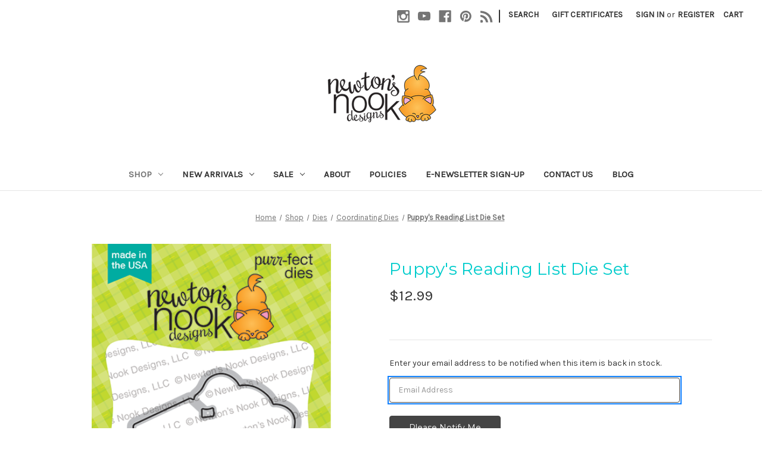

--- FILE ---
content_type: text/html; charset=UTF-8
request_url: https://www.newtonsnookdesigns.com/puppys-reading-list-die-set/
body_size: 19958
content:


<!DOCTYPE html>
<html class="no-js" lang="en">
    <head>
        <title>Puppy&#x27;s Reading List Die Set - Newton&#x27;s Nook Designs</title>
        <link rel="dns-prefetch preconnect" href="https://cdn11.bigcommerce.com/s-nr8evu" crossorigin><link rel="dns-prefetch preconnect" href="https://fonts.googleapis.com/" crossorigin><link rel="dns-prefetch preconnect" href="https://fonts.gstatic.com/" crossorigin>
        <meta property="product:price:amount" content="12.99" /><meta property="product:price:currency" content="USD" /><meta property="og:url" content="https://www.newtonsnookdesigns.com/puppys-reading-list-die-set/" /><meta property="og:site_name" content="Newton's Nook Designs" /><meta name="keywords" content="NN2311D02, dog, canine, puppy, book, reading, titles, treats, paws"><meta name="description" content="Puppy&#039;s Reading List Die Set ©2023 Newton&#039;s Nook Designs"><link rel='canonical' href='https://www.newtonsnookdesigns.com/puppys-reading-list-die-set/' /><meta name='platform' content='bigcommerce.stencil' /><meta property="og:type" content="product" />
<meta property="og:title" content="Puppy&#039;s Reading List Die Set" />
<meta property="og:description" content="Puppy&#039;s Reading List Die Set ©2023 Newton&#039;s Nook Designs" />
<meta property="og:image" content="https://cdn11.bigcommerce.com/s-nr8evu/products/996/images/11387/NN2311D02_PuppysReadingList_DIE__25174.1697145083.500.659.png?c=2" />
<meta property="fb:admins" content="10151393085076968,10151640959296311" />
<meta property="og:availability" content="oos" />
<meta property="pinterest:richpins" content="enabled" />
        
         

        <link href="https://cdn11.bigcommerce.com/s-nr8evu/product_images/IconOnly_WH_16x16.gif" rel="shortcut icon">
        <meta name="viewport" content="width=device-width, initial-scale=1">

        <script nonce="">
            document.documentElement.className = document.documentElement.className.replace('no-js', 'js');
        </script>

        <script nonce="">
    function browserSupportsAllFeatures() {
        return window.Promise
            && window.fetch
            && window.URL
            && window.URLSearchParams
            && window.WeakMap
            // object-fit support
            && ('objectFit' in document.documentElement.style);
    }

    function loadScript(src) {
        var js = document.createElement('script');
        js.src = src;
        js.onerror = function () {
            console.error('Failed to load polyfill script ' + src);
        };
        document.head.appendChild(js);
    }

    if (!browserSupportsAllFeatures()) {
        loadScript('https://cdn11.bigcommerce.com/s-nr8evu/stencil/2164c5a0-cfa8-013e-42c4-42b28f0e6fb6/dist/theme-bundle.polyfills.js');
    }
</script>
        <script nonce="">window.consentManagerTranslations = `{"locale":"en","locales":{"consent_manager.data_collection_warning":"en","consent_manager.accept_all_cookies":"en","consent_manager.gdpr_settings":"en","consent_manager.data_collection_preferences":"en","consent_manager.manage_data_collection_preferences":"en","consent_manager.use_data_by_cookies":"en","consent_manager.data_categories_table":"en","consent_manager.allow":"en","consent_manager.accept":"en","consent_manager.deny":"en","consent_manager.dismiss":"en","consent_manager.reject_all":"en","consent_manager.category":"en","consent_manager.purpose":"en","consent_manager.functional_category":"en","consent_manager.functional_purpose":"en","consent_manager.analytics_category":"en","consent_manager.analytics_purpose":"en","consent_manager.targeting_category":"en","consent_manager.advertising_category":"en","consent_manager.advertising_purpose":"en","consent_manager.essential_category":"en","consent_manager.esential_purpose":"en","consent_manager.yes":"en","consent_manager.no":"en","consent_manager.not_available":"en","consent_manager.cancel":"en","consent_manager.save":"en","consent_manager.back_to_preferences":"en","consent_manager.close_without_changes":"en","consent_manager.unsaved_changes":"en","consent_manager.by_using":"en","consent_manager.agree_on_data_collection":"en","consent_manager.change_preferences":"en","consent_manager.cancel_dialog_title":"en","consent_manager.privacy_policy":"en","consent_manager.allow_category_tracking":"en","consent_manager.disallow_category_tracking":"en"},"translations":{"consent_manager.data_collection_warning":"We use cookies (and other similar technologies) to collect data to improve your shopping experience.","consent_manager.accept_all_cookies":"Accept All Cookies","consent_manager.gdpr_settings":"Settings","consent_manager.data_collection_preferences":"Website Data Collection Preferences","consent_manager.manage_data_collection_preferences":"Manage Website Data Collection Preferences","consent_manager.use_data_by_cookies":" uses data collected by cookies and JavaScript libraries to improve your shopping experience.","consent_manager.data_categories_table":"The table below outlines how we use this data by category. To opt out of a category of data collection, select 'No' and save your preferences.","consent_manager.allow":"Allow","consent_manager.accept":"Accept","consent_manager.deny":"Deny","consent_manager.dismiss":"Dismiss","consent_manager.reject_all":"Reject all","consent_manager.category":"Category","consent_manager.purpose":"Purpose","consent_manager.functional_category":"Functional","consent_manager.functional_purpose":"Enables enhanced functionality, such as videos and live chat. If you do not allow these, then some or all of these functions may not work properly.","consent_manager.analytics_category":"Analytics","consent_manager.analytics_purpose":"Provide statistical information on site usage, e.g., web analytics so we can improve this website over time.","consent_manager.targeting_category":"Targeting","consent_manager.advertising_category":"Advertising","consent_manager.advertising_purpose":"Used to create profiles or personalize content to enhance your shopping experience.","consent_manager.essential_category":"Essential","consent_manager.esential_purpose":"Essential for the site and any requested services to work, but do not perform any additional or secondary function.","consent_manager.yes":"Yes","consent_manager.no":"No","consent_manager.not_available":"N/A","consent_manager.cancel":"Cancel","consent_manager.save":"Save","consent_manager.back_to_preferences":"Back to Preferences","consent_manager.close_without_changes":"You have unsaved changes to your data collection preferences. Are you sure you want to close without saving?","consent_manager.unsaved_changes":"You have unsaved changes","consent_manager.by_using":"By using our website, you're agreeing to our","consent_manager.agree_on_data_collection":"By using our website, you're agreeing to the collection of data as described in our ","consent_manager.change_preferences":"You can change your preferences at any time","consent_manager.cancel_dialog_title":"Are you sure you want to cancel?","consent_manager.privacy_policy":"Privacy Policy","consent_manager.allow_category_tracking":"Allow [CATEGORY_NAME] tracking","consent_manager.disallow_category_tracking":"Disallow [CATEGORY_NAME] tracking"}}`;</script>

        <script nonce="">
            window.lazySizesConfig = window.lazySizesConfig || {};
            window.lazySizesConfig.loadMode = 1;
        </script>
        <script nonce="" async src="https://cdn11.bigcommerce.com/s-nr8evu/stencil/2164c5a0-cfa8-013e-42c4-42b28f0e6fb6/dist/theme-bundle.head_async.js"></script>
        
        <link href="https://fonts.googleapis.com/css?family=Montserrat:700,500,400%7CKarla:400&display=block" rel="stylesheet">
        
        <script nonce="" async src="https://cdn11.bigcommerce.com/s-nr8evu/stencil/2164c5a0-cfa8-013e-42c4-42b28f0e6fb6/dist/theme-bundle.font.js"></script>

        <link data-stencil-stylesheet href="https://cdn11.bigcommerce.com/s-nr8evu/stencil/2164c5a0-cfa8-013e-42c4-42b28f0e6fb6/css/theme-71c8deb0-d3c7-013e-67db-227b0696a291.css" rel="stylesheet">

        <!-- Start Tracking Code for analytics_facebook -->

<script>
!function(f,b,e,v,n,t,s){if(f.fbq)return;n=f.fbq=function(){n.callMethod?n.callMethod.apply(n,arguments):n.queue.push(arguments)};if(!f._fbq)f._fbq=n;n.push=n;n.loaded=!0;n.version='2.0';n.queue=[];t=b.createElement(e);t.async=!0;t.src=v;s=b.getElementsByTagName(e)[0];s.parentNode.insertBefore(t,s)}(window,document,'script','https://connect.facebook.net/en_US/fbevents.js');

fbq('set', 'autoConfig', 'false', '2268772886834621');
fbq('dataProcessingOptions', ['LDU'], 0, 0);
fbq('init', '2268772886834621', {"external_id":"6f5ee3da-aadc-4597-a4e4-4bb40ca0fb98"});
fbq('set', 'agent', 'bigcommerce', '2268772886834621');

function trackEvents() {
    var pathName = window.location.pathname;

    fbq('track', 'PageView', {}, "");

    // Search events start -- only fire if the shopper lands on the /search.php page
    if (pathName.indexOf('/search.php') === 0 && getUrlParameter('search_query')) {
        fbq('track', 'Search', {
            content_type: 'product_group',
            content_ids: [],
            search_string: getUrlParameter('search_query')
        });
    }
    // Search events end

    // Wishlist events start -- only fire if the shopper attempts to add an item to their wishlist
    if (pathName.indexOf('/wishlist.php') === 0 && getUrlParameter('added_product_id')) {
        fbq('track', 'AddToWishlist', {
            content_type: 'product_group',
            content_ids: []
        });
    }
    // Wishlist events end

    // Lead events start -- only fire if the shopper subscribes to newsletter
    if (pathName.indexOf('/subscribe.php') === 0 && getUrlParameter('result') === 'success') {
        fbq('track', 'Lead', {});
    }
    // Lead events end

    // Registration events start -- only fire if the shopper registers an account
    if (pathName.indexOf('/login.php') === 0 && getUrlParameter('action') === 'account_created') {
        fbq('track', 'CompleteRegistration', {}, "");
    }
    // Registration events end

    

    function getUrlParameter(name) {
        var cleanName = name.replace(/[\[]/, '\[').replace(/[\]]/, '\]');
        var regex = new RegExp('[\?&]' + cleanName + '=([^&#]*)');
        var results = regex.exec(window.location.search);
        return results === null ? '' : decodeURIComponent(results[1].replace(/\+/g, ' '));
    }
}

if (window.addEventListener) {
    window.addEventListener("load", trackEvents, false)
}
</script>
<noscript><img height="1" width="1" style="display:none" alt="null" src="https://www.facebook.com/tr?id=2268772886834621&ev=PageView&noscript=1&a=plbigcommerce1.2&eid="/></noscript>

<!-- End Tracking Code for analytics_facebook -->

<!-- Start Tracking Code for analytics_googleanalytics -->

<script type="text/javascript">
var gaJsHost = (("https:" == document.location.protocol) ? "https://ssl." : "https://ssl.");
document.write(unescape("%3Cscript src='" + gaJsHost + "google-analytics.com/ga.js' type='text/javascript'%3E%3C/script%3E"));
</script>
<script type="text/javascript">
try{
var pageTracker = _gat._getTracker("UA-43022237-1");
pageTracker._trackPageview();
} catch(err) {}</script>

<script>
    (function(i,s,o,g,r,a,m){i['GoogleAnalyticsObject']=r;i[r]=i[r]||function(){
    (i[r].q=i[r].q||[]).push(arguments)},i[r].l=1*new Date();a=s.createElement(o),
    m=s.getElementsByTagName(o)[0];a.async=1;a.src=g;m.parentNode.insertBefore(a,m)
    })(window,document,'script','//www.google-analytics.com/analytics.js','ga');

    ga('create', 'UA-43022237-1', 'newtonsnookdesigns.com');
    ga('send', 'pageview');
    ga('require', 'ecommerce', 'ecommerce.js');

    function trackEcommerce() {
    this._addTrans = addTrans;
    this._addItem = addItems;
    this._trackTrans = trackTrans;
    }
    function addTrans(orderID,store,total,tax,shipping,city,state,country) {
    ga('ecommerce:addTransaction', {
        'id': orderID,
        'affiliation': store,
        'revenue': total,
        'tax': tax,
        'shipping': shipping,
        'city': city,
        'state': state,
        'country': country
    });
    }
    function addItems(orderID,sku,product,variation,price,qty) {
    ga('ecommerce:addItem', {
        'id': orderID,
        'sku': sku,
        'name': product,
        'category': variation,
        'price': price,
        'quantity': qty
    });
    }
    function trackTrans() {
        ga('ecommerce:send');
    }
    var pageTracker = new trackEcommerce();
</script>



<!-- End Tracking Code for analytics_googleanalytics -->

<!-- Start Tracking Code for analytics_googleanalytics4 -->

<script data-cfasync="false" src="https://cdn11.bigcommerce.com/shared/js/google_analytics4_bodl_subscribers-358423becf5d870b8b603a81de597c10f6bc7699.js" integrity="sha256-gtOfJ3Avc1pEE/hx6SKj/96cca7JvfqllWA9FTQJyfI=" crossorigin="anonymous"></script>
<script data-cfasync="false">
  (function () {
    window.dataLayer = window.dataLayer || [];

    function gtag(){
        dataLayer.push(arguments);
    }

    function initGA4(event) {
         function setupGtag() {
            function configureGtag() {
                gtag('js', new Date());
                gtag('set', 'developer_id.dMjk3Nj', true);
                gtag('config', 'G-S8DNB6LE8J');
            }

            var script = document.createElement('script');

            script.src = 'https://www.googletagmanager.com/gtag/js?id=G-S8DNB6LE8J';
            script.async = true;
            script.onload = configureGtag;

            document.head.appendChild(script);
        }

        setupGtag();

        if (typeof subscribeOnBodlEvents === 'function') {
            subscribeOnBodlEvents('G-S8DNB6LE8J', false);
        }

        window.removeEventListener(event.type, initGA4);
    }

    

    var eventName = document.readyState === 'complete' ? 'consentScriptsLoaded' : 'DOMContentLoaded';
    window.addEventListener(eventName, initGA4, false);
  })()
</script>

<!-- End Tracking Code for analytics_googleanalytics4 -->


<script type="text/javascript" src="https://checkout-sdk.bigcommerce.com/v1/loader.js" defer ></script>
<script src="https://www.google.com/recaptcha/api.js" async defer></script>
<script type="text/javascript">
var BCData = {"product_attributes":{"sku":null,"upc":null,"mpn":null,"gtin":null,"weight":null,"base":true,"image":null,"price":{"without_tax":{"formatted":"$12.99","value":12.99,"currency":"USD"},"tax_label":"Sales Tax"},"stock":0,"instock":false,"stock_message":"Out of Stock","purchasable":true,"purchasing_message":"The selected product combination is currently unavailable.","call_for_price_message":null}};
</script>
<!-- Google tag (gtag.js) -->
<script async src="https://www.googletagmanager.com/gtag/js?id=G-1HVD836LCT"></script>
<script>
  window.dataLayer = window.dataLayer || [];
  function gtag(){dataLayer.push(arguments);}
  gtag('js', new Date());

  gtag('config', 'G-1HVD836LCT');
</script>
 <script data-cfasync="false" src="https://microapps.bigcommerce.com/bodl-events/1.9.4/index.js" integrity="sha256-Y0tDj1qsyiKBRibKllwV0ZJ1aFlGYaHHGl/oUFoXJ7Y=" nonce="" crossorigin="anonymous"></script>
 <script data-cfasync="false" nonce="">

 (function() {
    function decodeBase64(base64) {
       const text = atob(base64);
       const length = text.length;
       const bytes = new Uint8Array(length);
       for (let i = 0; i < length; i++) {
          bytes[i] = text.charCodeAt(i);
       }
       const decoder = new TextDecoder();
       return decoder.decode(bytes);
    }
    window.bodl = JSON.parse(decodeBase64("[base64]"));
 })()

 </script>

<script nonce="">
(function () {
    var xmlHttp = new XMLHttpRequest();

    xmlHttp.open('POST', 'https://bes.gcp.data.bigcommerce.com/nobot');
    xmlHttp.setRequestHeader('Content-Type', 'application/json');
    xmlHttp.send('{"store_id":"465232","timezone_offset":"-5.0","timestamp":"2026-01-16T20:05:51.61023800Z","visit_id":"c273ba09-52e2-4566-ab5f-991d01edc016","channel_id":1}');
})();
</script>

    </head>
    <body>
        <svg data-src="https://cdn11.bigcommerce.com/s-nr8evu/stencil/2164c5a0-cfa8-013e-42c4-42b28f0e6fb6/img/icon-sprite.svg" class="icons-svg-sprite"></svg>

        <a href="#main-content" class="skip-to-main-link">Skip to main content</a>
<header class="header" role="banner">
    <a href="#" class="mobileMenu-toggle" data-mobile-menu-toggle="menu">
        <span class="mobileMenu-toggleIcon">Toggle menu</span>
    </a>
    <nav class="navUser">
        

    <ul class="navUser-section navUser-section--alt">
        <li class="navUser-item">
            <a class="navUser-action navUser-item--compare"
               href="/compare"
               data-compare-nav
               aria-label="Compare"
            >
                Compare <span class="countPill countPill--positive countPill--alt"></span>
            </a>
        </li>
            <li class="navUser-item navUser-item--social">
                    <ul class="socialLinks socialLinks--alt">
                <li class="socialLinks-item">
                    <a class="icon icon--instagram"
                    href="https://www.instagram.com/newtonsnook/"
                    target="_blank"
                    rel="noopener"
                    title="Instagram"
                    >
                        <span class="aria-description--hidden">Instagram</span>
                        <svg>
                            <use href="#icon-instagram"/>
                        </svg>
                    </a>
                </li>
                <li class="socialLinks-item">
                    <a class="icon icon--youtube"
                    href="http://www.youtube.com/c/NewtonsNookDesigns"
                    target="_blank"
                    rel="noopener"
                    title="Youtube"
                    >
                        <span class="aria-description--hidden">Youtube</span>
                        <svg>
                            <use href="#icon-youtube"/>
                        </svg>
                    </a>
                </li>
                <li class="socialLinks-item">
                    <a class="icon icon--facebook"
                    href="https://www.facebook.com/newtonsnook"
                    target="_blank"
                    rel="noopener"
                    title="Facebook"
                    >
                        <span class="aria-description--hidden">Facebook</span>
                        <svg>
                            <use href="#icon-facebook"/>
                        </svg>
                    </a>
                </li>
                <li class="socialLinks-item">
                    <a class="icon icon--pinterest"
                    href="http://pinterest.com/newtonsnook/"
                    target="_blank"
                    rel="noopener"
                    title="Pinterest"
                    >
                        <span class="aria-description--hidden">Pinterest</span>
                        <svg>
                            <use href="#icon-pinterest"/>
                        </svg>
                    </a>
                </li>
                <li class="socialLinks-item">
                    <a class="icon icon--rss"
                    href="http://www.newtonsnookblog.com/"
                    target="_blank"
                    rel="noopener"
                    title="Rss"
                    >
                        <span class="aria-description--hidden">Rss</span>
                        <svg>
                            <use href="#icon-rss"/>
                        </svg>
                    </a>
                </li>
    </ul>
            </li>
            <li class="navUser-item navUser-item--divider">|</li>
        <li class="navUser-item">
            <button class="navUser-action navUser-action--quickSearch"
               type="button"
               id="quick-search-expand"
               data-search="quickSearch"
               aria-controls="quickSearch"
               aria-label="Search"
            >
                Search
            </button>
        </li>
            <li class="navUser-item">
                <a class="navUser-action"
                   href="/giftcertificates.php"
                   aria-label="Gift Certificates"
                >
                    Gift Certificates
                </a>
            </li>
        <li class="navUser-item navUser-item--account">
                <a class="navUser-action"
                   href="/login.php"
                   aria-label="Sign in"
                >
                    Sign in
                </a>
                    <span class="navUser-or">or</span>
                    <a class="navUser-action"
                       href="/login.php?action&#x3D;create_account"
                       aria-label="Register"
                    >
                        Register
                    </a>
        </li>
        <li class="navUser-item navUser-item--cart">
            <a class="navUser-action"
               data-cart-preview
               data-dropdown="cart-preview-dropdown"
               data-options="align:right"
               href="/cart.php"
               aria-label="Cart with 0 items"
            >
                <span class="navUser-item-cartLabel">Cart</span>
                <span class="countPill cart-quantity"></span>
            </a>

            <div class="dropdown-menu" id="cart-preview-dropdown" data-dropdown-content aria-hidden="true"></div>
        </li>
    </ul>
    <div class="dropdown dropdown--quickSearch" id="quickSearch" aria-hidden="true" data-prevent-quick-search-close>
        <div class="container">
    <form class="form" data-url="/search.php" data-quick-search-form>
        <fieldset class="form-fieldset">
            <div class="form-field">
                <label class="is-srOnly" for="nav-quick-search">Search</label>
                <input class="form-input"
                       data-search-quick
                       name="nav-quick-search"
                       id="nav-quick-search"
                       data-error-message="Search field cannot be empty."
                       placeholder="Search the store"
                       autocomplete="off"
                >
            </div>
        </fieldset>
    </form>
    <section class="quickSearchResults" data-bind="html: results"></section>
    <p role="status"
       aria-live="polite"
       class="aria-description--hidden"
       data-search-aria-message-predefined-text="product results for"
    ></p>
</div>
    </div>
</nav>

        <div class="header-logo header-logo--center">
            <a href="https://www.newtonsnookdesigns.com/" class="header-logo__link" data-header-logo-link>
        <div class="header-logo-image-container">
            <img class="header-logo-image"
                 src="https://cdn11.bigcommerce.com/s-nr8evu/images/stencil/250x100/nnd_250_horz_website2_1767459019__00265.original.png"
                 srcset="https://cdn11.bigcommerce.com/s-nr8evu/images/stencil/250x100/nnd_250_horz_website2_1767459019__00265.original.png"
                 alt="Newton&#x27;s Nook Designs"
                 title="Newton&#x27;s Nook Designs">
        </div>
</a>
        </div>
    <div class="navPages-container" id="menu" data-menu>
        <nav class="navPages">
    <div class="navPages-quickSearch">
        <div class="container">
    <form class="form" data-url="/search.php" data-quick-search-form>
        <fieldset class="form-fieldset">
            <div class="form-field">
                <label class="is-srOnly" for="nav-menu-quick-search">Search</label>
                <input class="form-input"
                       data-search-quick
                       name="nav-menu-quick-search"
                       id="nav-menu-quick-search"
                       data-error-message="Search field cannot be empty."
                       placeholder="Search the store"
                       autocomplete="off"
                >
            </div>
        </fieldset>
    </form>
    <section class="quickSearchResults" data-bind="html: results"></section>
    <p role="status"
       aria-live="polite"
       class="aria-description--hidden"
       data-search-aria-message-predefined-text="product results for"
    ></p>
</div>
    </div>
    <ul class="navPages-list">
            <li class="navPages-item">
                <a class="navPages-action has-subMenu activePage"
   href="https://www.newtonsnookdesigns.com/shop/"
   data-collapsible="navPages-18"
>
    Shop
    <i class="icon navPages-action-moreIcon" aria-hidden="true">
        <svg><use href="#icon-chevron-down" /></svg>
    </i>
</a>
<div class="navPage-subMenu" id="navPages-18" aria-hidden="true" tabindex="-1">
    <ul class="navPage-subMenu-list">
        <li class="navPage-subMenu-item">
            <a class="navPage-subMenu-action navPages-action"
               href="https://www.newtonsnookdesigns.com/shop/"
               aria-label="All Shop"
            >
                All Shop
            </a>
        </li>
            <li class="navPage-subMenu-item">
                    <a class="navPage-subMenu-action navPages-action"
                       href="https://www.newtonsnookdesigns.com/paper-pads/"
                       aria-label="Paper Pads"
                    >
                        Paper Pads
                    </a>
            </li>
            <li class="navPage-subMenu-item">
                    <a class="navPage-subMenu-action navPages-action"
                       href="https://www.newtonsnookdesigns.com/stencils/"
                       aria-label="Stencils"
                    >
                        Stencils
                    </a>
            </li>
            <li class="navPage-subMenu-item">
                    <a class="navPage-subMenu-action navPages-action"
                       href="https://www.newtonsnookdesigns.com/toner-card-fronts/"
                       aria-label="Toner Card Fronts"
                    >
                        Toner Card Fronts
                    </a>
            </li>
            <li class="navPage-subMenu-item">
                    <a class="navPage-subMenu-action navPages-action"
                       href="https://www.newtonsnookdesigns.com/postage-inspired/"
                       aria-label="Postage Inspired"
                    >
                        Postage Inspired
                    </a>
            </li>
            <li class="navPage-subMenu-item">
                    <a class="navPage-subMenu-action navPages-action"
                       href="https://www.newtonsnookdesigns.com/newton/"
                       aria-label="Newton (Cats)"
                    >
                        Newton (Cats)
                    </a>
            </li>
            <li class="navPage-subMenu-item">
                    <a class="navPage-subMenu-action navPages-action has-subMenu"
                       href="https://www.newtonsnookdesigns.com/dies/"
                       aria-label="Dies"
                    >
                        Dies
                        <span class="collapsible-icon-wrapper"
                            data-collapsible="navPages-60"
                            data-collapsible-disabled-breakpoint="medium"
                            data-collapsible-disabled-state="open"
                            data-collapsible-enabled-state="closed"
                        >
                            <i class="icon navPages-action-moreIcon" aria-hidden="true">
                                <svg><use href="#icon-chevron-down" /></svg>
                            </i>
                        </span>
                    </a>
                    <ul class="navPage-childList" id="navPages-60">
                        <li class="navPage-childList-item">
                            <a class="navPage-childList-action navPages-action"
                               href="https://www.newtonsnookdesigns.com/card-front-layout-dies/"
                               aria-label="Card Front &amp; Layout Dies"
                            >
                                Card Front &amp; Layout Dies
                            </a>
                        </li>
                        <li class="navPage-childList-item">
                            <a class="navPage-childList-action navPages-action"
                               href="https://www.newtonsnookdesigns.com/word-dies/"
                               aria-label="Word Dies"
                            >
                                Word Dies
                            </a>
                        </li>
                        <li class="navPage-childList-item">
                            <a class="navPage-childList-action navPages-action"
                               href="https://www.newtonsnookdesigns.com/shape-dies/"
                               aria-label="Shape Dies"
                            >
                                Shape Dies
                            </a>
                        </li>
                        <li class="navPage-childList-item">
                            <a class="navPage-childList-action navPages-action"
                               href="https://www.newtonsnookdesigns.com/border-dies/"
                               aria-label="Border Dies"
                            >
                                Border Dies
                            </a>
                        </li>
                        <li class="navPage-childList-item">
                            <a class="navPage-childList-action navPages-action"
                               href="https://www.newtonsnookdesigns.com/coordinating-dies/"
                               aria-label="Coordinating Dies"
                            >
                                Coordinating Dies
                            </a>
                        </li>
                    </ul>
            </li>
            <li class="navPage-subMenu-item">
                    <a class="navPage-subMenu-action navPages-action has-subMenu"
                       href="https://www.newtonsnookdesigns.com/holidays/"
                       aria-label="Holidays"
                    >
                        Holidays
                        <span class="collapsible-icon-wrapper"
                            data-collapsible="navPages-20"
                            data-collapsible-disabled-breakpoint="medium"
                            data-collapsible-disabled-state="open"
                            data-collapsible-enabled-state="closed"
                        >
                            <i class="icon navPages-action-moreIcon" aria-hidden="true">
                                <svg><use href="#icon-chevron-down" /></svg>
                            </i>
                        </span>
                    </a>
                    <ul class="navPage-childList" id="navPages-20">
                        <li class="navPage-childList-item">
                            <a class="navPage-childList-action navPages-action"
                               href="https://www.newtonsnookdesigns.com/love-valentines-day/"
                               aria-label="Love/Valentine&#x27;s Day"
                            >
                                Love/Valentine&#x27;s Day
                            </a>
                        </li>
                        <li class="navPage-childList-item">
                            <a class="navPage-childList-action navPages-action"
                               href="https://www.newtonsnookdesigns.com/new-years-day/"
                               aria-label="New Year&#x27;s Day"
                            >
                                New Year&#x27;s Day
                            </a>
                        </li>
                        <li class="navPage-childList-item">
                            <a class="navPage-childList-action navPages-action"
                               href="https://www.newtonsnookdesigns.com/st-patricks-day/"
                               aria-label="St. Patrick&#x27;s Day"
                            >
                                St. Patrick&#x27;s Day
                            </a>
                        </li>
                        <li class="navPage-childList-item">
                            <a class="navPage-childList-action navPages-action"
                               href="https://www.newtonsnookdesigns.com/easter/"
                               aria-label="Easter"
                            >
                                Easter
                            </a>
                        </li>
                        <li class="navPage-childList-item">
                            <a class="navPage-childList-action navPages-action"
                               href="https://www.newtonsnookdesigns.com/halloween/"
                               aria-label="Halloween"
                            >
                                Halloween
                            </a>
                        </li>
                        <li class="navPage-childList-item">
                            <a class="navPage-childList-action navPages-action"
                               href="https://www.newtonsnookdesigns.com/thanksgiving/"
                               aria-label="Thanksgiving"
                            >
                                Thanksgiving
                            </a>
                        </li>
                        <li class="navPage-childList-item">
                            <a class="navPage-childList-action navPages-action"
                               href="https://www.newtonsnookdesigns.com/christmas/"
                               aria-label="Christmas"
                            >
                                Christmas
                            </a>
                        </li>
                    </ul>
            </li>
            <li class="navPage-subMenu-item">
                    <a class="navPage-subMenu-action navPages-action has-subMenu"
                       href="https://www.newtonsnookdesigns.com/seasons/"
                       aria-label="Seasons"
                    >
                        Seasons
                        <span class="collapsible-icon-wrapper"
                            data-collapsible="navPages-21"
                            data-collapsible-disabled-breakpoint="medium"
                            data-collapsible-disabled-state="open"
                            data-collapsible-enabled-state="closed"
                        >
                            <i class="icon navPages-action-moreIcon" aria-hidden="true">
                                <svg><use href="#icon-chevron-down" /></svg>
                            </i>
                        </span>
                    </a>
                    <ul class="navPage-childList" id="navPages-21">
                        <li class="navPage-childList-item">
                            <a class="navPage-childList-action navPages-action"
                               href="https://www.newtonsnookdesigns.com/spring/"
                               aria-label="Spring"
                            >
                                Spring
                            </a>
                        </li>
                        <li class="navPage-childList-item">
                            <a class="navPage-childList-action navPages-action"
                               href="https://www.newtonsnookdesigns.com/summer/"
                               aria-label="Summer"
                            >
                                Summer
                            </a>
                        </li>
                        <li class="navPage-childList-item">
                            <a class="navPage-childList-action navPages-action"
                               href="https://www.newtonsnookdesigns.com/fall/"
                               aria-label="Fall"
                            >
                                Fall
                            </a>
                        </li>
                        <li class="navPage-childList-item">
                            <a class="navPage-childList-action navPages-action"
                               href="https://www.newtonsnookdesigns.com/winter/"
                               aria-label="Winter"
                            >
                                Winter
                            </a>
                        </li>
                    </ul>
            </li>
            <li class="navPage-subMenu-item">
                    <a class="navPage-subMenu-action navPages-action has-subMenu"
                       href="https://www.newtonsnookdesigns.com/food-drink/"
                       aria-label="Food &amp; Drink"
                    >
                        Food &amp; Drink
                        <span class="collapsible-icon-wrapper"
                            data-collapsible="navPages-69"
                            data-collapsible-disabled-breakpoint="medium"
                            data-collapsible-disabled-state="open"
                            data-collapsible-enabled-state="closed"
                        >
                            <i class="icon navPages-action-moreIcon" aria-hidden="true">
                                <svg><use href="#icon-chevron-down" /></svg>
                            </i>
                        </span>
                    </a>
                    <ul class="navPage-childList" id="navPages-69">
                        <li class="navPage-childList-item">
                            <a class="navPage-childList-action navPages-action"
                               href="https://www.newtonsnookdesigns.com/coffee-tea/"
                               aria-label="Coffee &amp; Tea"
                            >
                                Coffee &amp; Tea
                            </a>
                        </li>
                        <li class="navPage-childList-item">
                            <a class="navPage-childList-action navPages-action"
                               href="https://www.newtonsnookdesigns.com/food/"
                               aria-label="Food &amp; Treats"
                            >
                                Food &amp; Treats
                            </a>
                        </li>
                        <li class="navPage-childList-item">
                            <a class="navPage-childList-action navPages-action"
                               href="https://www.newtonsnookdesigns.com/wine-cocktails/"
                               aria-label="Wine &amp; Cocktails"
                            >
                                Wine &amp; Cocktails
                            </a>
                        </li>
                    </ul>
            </li>
            <li class="navPage-subMenu-item">
                    <a class="navPage-subMenu-action navPages-action"
                       href="https://www.newtonsnookdesigns.com/dogs/"
                       aria-label="Dogs"
                    >
                        Dogs
                    </a>
            </li>
            <li class="navPage-subMenu-item">
                    <a class="navPage-subMenu-action navPages-action"
                       href="https://www.newtonsnookdesigns.com/birthday/"
                       aria-label="Birthday"
                    >
                        Birthday
                    </a>
            </li>
            <li class="navPage-subMenu-item">
                    <a class="navPage-subMenu-action navPages-action"
                       href="https://www.newtonsnookdesigns.com/bookmarks/"
                       aria-label="Bookmarks"
                    >
                        Bookmarks
                    </a>
            </li>
            <li class="navPage-subMenu-item">
                    <a class="navPage-subMenu-action navPages-action"
                       href="https://www.newtonsnookdesigns.com/books/"
                       aria-label="Books"
                    >
                        Books
                    </a>
            </li>
            <li class="navPage-subMenu-item">
                    <a class="navPage-subMenu-action navPages-action"
                       href="https://www.newtonsnookdesigns.com/full-card-front/"
                       aria-label="Full Card Front "
                    >
                        Full Card Front 
                    </a>
            </li>
            <li class="navPage-subMenu-item">
                    <a class="navPage-subMenu-action navPages-action"
                       href="https://www.newtonsnookdesigns.com/circle-card-front/"
                       aria-label="Circle Card Front"
                    >
                        Circle Card Front
                    </a>
            </li>
            <li class="navPage-subMenu-item">
                    <a class="navPage-subMenu-action navPages-action"
                       href="https://www.newtonsnookdesigns.com/oval-card-front/"
                       aria-label="Oval Card Front"
                    >
                        Oval Card Front
                    </a>
            </li>
            <li class="navPage-subMenu-item">
                    <a class="navPage-subMenu-action navPages-action"
                       href="https://www.newtonsnookdesigns.com/heart-card-front/"
                       aria-label="Heart Card Front"
                    >
                        Heart Card Front
                    </a>
            </li>
            <li class="navPage-subMenu-item">
                    <a class="navPage-subMenu-action navPages-action"
                       href="https://www.newtonsnookdesigns.com/scene-building/"
                       aria-label="Scene Building"
                    >
                        Scene Building
                    </a>
            </li>
            <li class="navPage-subMenu-item">
                    <a class="navPage-subMenu-action navPages-action"
                       href="https://www.newtonsnookdesigns.com/hot-foil/"
                       aria-label="Hot Foil"
                    >
                        Hot Foil
                    </a>
            </li>
            <li class="navPage-subMenu-item">
                    <a class="navPage-subMenu-action navPages-action"
                       href="https://www.newtonsnookdesigns.com/farm/"
                       aria-label="Farm"
                    >
                        Farm
                    </a>
            </li>
            <li class="navPage-subMenu-item">
                    <a class="navPage-subMenu-action navPages-action"
                       href="https://www.newtonsnookdesigns.com/floral/"
                       aria-label="Floral"
                    >
                        Floral
                    </a>
            </li>
            <li class="navPage-subMenu-item">
                    <a class="navPage-subMenu-action navPages-action"
                       href="https://www.newtonsnookdesigns.com/sentiments/"
                       aria-label="Sentiments"
                    >
                        Sentiments
                    </a>
            </li>
            <li class="navPage-subMenu-item">
                    <a class="navPage-subMenu-action navPages-action"
                       href="https://www.newtonsnookdesigns.com/baby/"
                       aria-label="Baby &amp; Kids"
                    >
                        Baby &amp; Kids
                    </a>
            </li>
            <li class="navPage-subMenu-item">
                    <a class="navPage-subMenu-action navPages-action"
                       href="https://www.newtonsnookdesigns.com/everyday/"
                       aria-label="Everyday"
                    >
                        Everyday
                    </a>
            </li>
            <li class="navPage-subMenu-item">
                    <a class="navPage-subMenu-action navPages-action"
                       href="https://www.newtonsnookdesigns.com/accessories/"
                       aria-label="Accessories"
                    >
                        Accessories
                    </a>
            </li>
            <li class="navPage-subMenu-item">
                    <a class="navPage-subMenu-action navPages-action"
                       href="https://www.newtonsnookdesigns.com/stickers/"
                       aria-label="Stickers"
                    >
                        Stickers
                    </a>
            </li>
    </ul>
</div>
            </li>
            <li class="navPages-item">
                <a class="navPages-action has-subMenu"
   href="https://www.newtonsnookdesigns.com/new-category/"
   data-collapsible="navPages-45"
>
    New Arrivals
    <i class="icon navPages-action-moreIcon" aria-hidden="true">
        <svg><use href="#icon-chevron-down" /></svg>
    </i>
</a>
<div class="navPage-subMenu" id="navPages-45" aria-hidden="true" tabindex="-1">
    <ul class="navPage-subMenu-list">
        <li class="navPage-subMenu-item">
            <a class="navPage-subMenu-action navPages-action"
               href="https://www.newtonsnookdesigns.com/new-category/"
               aria-label="All New Arrivals"
            >
                All New Arrivals
            </a>
        </li>
            <li class="navPage-subMenu-item">
                    <a class="navPage-subMenu-action navPages-action"
                       href="https://www.newtonsnookdesigns.com/nearly-new/"
                       aria-label="Nearly New"
                    >
                        Nearly New
                    </a>
            </li>
            <li class="navPage-subMenu-item">
                    <a class="navPage-subMenu-action navPages-action"
                       href="https://www.newtonsnookdesigns.com/2025/"
                       aria-label="2025"
                    >
                        2025
                    </a>
            </li>
    </ul>
</div>
            </li>
            <li class="navPages-item">
                <a class="navPages-action has-subMenu"
   href="https://www.newtonsnookdesigns.com/sale/"
   data-collapsible="navPages-40"
>
    Sale
    <i class="icon navPages-action-moreIcon" aria-hidden="true">
        <svg><use href="#icon-chevron-down" /></svg>
    </i>
</a>
<div class="navPage-subMenu" id="navPages-40" aria-hidden="true" tabindex="-1">
    <ul class="navPage-subMenu-list">
        <li class="navPage-subMenu-item">
            <a class="navPage-subMenu-action navPages-action"
               href="https://www.newtonsnookdesigns.com/sale/"
               aria-label="All Sale"
            >
                All Sale
            </a>
        </li>
            <li class="navPage-subMenu-item">
                    <a class="navPage-subMenu-action navPages-action"
                       href="https://www.newtonsnookdesigns.com/retiring-products/"
                       aria-label="Retiring Products"
                    >
                        Retiring Products
                    </a>
            </li>
    </ul>
</div>
            </li>
                 <li class="navPages-item navPages-item-page">
                     <a class="navPages-action"
                        href="https://www.newtonsnookdesigns.com/about-us/"
                        aria-label="About"
                     >
                         About
                     </a>
                 </li>
                 <li class="navPages-item navPages-item-page">
                     <a class="navPages-action"
                        href="https://www.newtonsnookdesigns.com/policies/"
                        aria-label="Policies"
                     >
                         Policies
                     </a>
                 </li>
                 <li class="navPages-item navPages-item-page">
                     <a class="navPages-action"
                        href="https://www.newtonsnookdesigns.com/e-newsletter-sign-up/"
                        aria-label="E-newsletter Sign-up"
                     >
                         E-newsletter Sign-up
                     </a>
                 </li>
                 <li class="navPages-item navPages-item-page">
                     <a class="navPages-action"
                        href="https://www.newtonsnookdesigns.com/contact-us/"
                        aria-label="Contact Us"
                     >
                         Contact Us
                     </a>
                 </li>
                 <li class="navPages-item navPages-item-page">
                     <a class="navPages-action"
                        href="http://www.newtonsnookblog.com/"
                        aria-label="Blog"
                     >
                         Blog
                     </a>
                 </li>
    </ul>
    <ul class="navPages-list navPages-list--user">
            <li class="navPages-item">
                <a class="navPages-action"
                   href="/giftcertificates.php"
                   aria-label="Gift Certificates"
                >
                    Gift Certificates
                </a>
            </li>
            <li class="navPages-item">
                <a class="navPages-action"
                   href="/login.php"
                   aria-label="Sign in"
                >
                    Sign in
                </a>
                    or
                    <a class="navPages-action"
                       href="/login.php?action&#x3D;create_account"
                       aria-label="Register"
                    >
                        Register
                    </a>
            </li>
            <li class="navPages-item">
                    <ul class="socialLinks socialLinks--alt">
                <li class="socialLinks-item">
                    <a class="icon icon--instagram"
                    href="https://www.instagram.com/newtonsnook/"
                    target="_blank"
                    rel="noopener"
                    title="Instagram"
                    >
                        <span class="aria-description--hidden">Instagram</span>
                        <svg>
                            <use href="#icon-instagram"/>
                        </svg>
                    </a>
                </li>
                <li class="socialLinks-item">
                    <a class="icon icon--youtube"
                    href="http://www.youtube.com/c/NewtonsNookDesigns"
                    target="_blank"
                    rel="noopener"
                    title="Youtube"
                    >
                        <span class="aria-description--hidden">Youtube</span>
                        <svg>
                            <use href="#icon-youtube"/>
                        </svg>
                    </a>
                </li>
                <li class="socialLinks-item">
                    <a class="icon icon--facebook"
                    href="https://www.facebook.com/newtonsnook"
                    target="_blank"
                    rel="noopener"
                    title="Facebook"
                    >
                        <span class="aria-description--hidden">Facebook</span>
                        <svg>
                            <use href="#icon-facebook"/>
                        </svg>
                    </a>
                </li>
                <li class="socialLinks-item">
                    <a class="icon icon--pinterest"
                    href="http://pinterest.com/newtonsnook/"
                    target="_blank"
                    rel="noopener"
                    title="Pinterest"
                    >
                        <span class="aria-description--hidden">Pinterest</span>
                        <svg>
                            <use href="#icon-pinterest"/>
                        </svg>
                    </a>
                </li>
                <li class="socialLinks-item">
                    <a class="icon icon--rss"
                    href="http://www.newtonsnookblog.com/"
                    target="_blank"
                    rel="noopener"
                    title="Rss"
                    >
                        <span class="aria-description--hidden">Rss</span>
                        <svg>
                            <use href="#icon-rss"/>
                        </svg>
                    </a>
                </li>
    </ul>
            </li>
    </ul>
</nav>
    </div>
    <div data-content-region="header_navigation_bottom--global"><div data-layout-id="ce72e376-f8e2-4d80-a61f-1ad55a476a34">       <div data-sub-layout-container="37c26a48-af7f-451d-ac36-d702985e74c2" data-layout-name="Layout">
    <style data-container-styling="37c26a48-af7f-451d-ac36-d702985e74c2">
        [data-sub-layout-container="37c26a48-af7f-451d-ac36-d702985e74c2"] {
            box-sizing: border-box;
            display: flex;
            flex-wrap: wrap;
            z-index: 0;
            position: relative;
            height: ;
            padding-top: 0px;
            padding-right: 0px;
            padding-bottom: 0px;
            padding-left: 0px;
            margin-top: 0px;
            margin-right: 0px;
            margin-bottom: 0px;
            margin-left: 0px;
            border-width: 0px;
            border-style: solid;
            border-color: #333333;
        }

        [data-sub-layout-container="37c26a48-af7f-451d-ac36-d702985e74c2"]:after {
            display: block;
            position: absolute;
            top: 0;
            left: 0;
            bottom: 0;
            right: 0;
            background-size: cover;
            z-index: auto;
        }
    </style>

    <div data-sub-layout="bacd0936-5a36-4d13-a0a7-c0bf21934160">
        <style data-column-styling="bacd0936-5a36-4d13-a0a7-c0bf21934160">
            [data-sub-layout="bacd0936-5a36-4d13-a0a7-c0bf21934160"] {
                display: flex;
                flex-direction: column;
                box-sizing: border-box;
                flex-basis: 100%;
                max-width: 100%;
                z-index: 0;
                position: relative;
                height: ;
                padding-top: 0px;
                padding-right: 10.5px;
                padding-bottom: 0px;
                padding-left: 10.5px;
                margin-top: 0px;
                margin-right: 0px;
                margin-bottom: 0px;
                margin-left: 0px;
                border-width: 0px;
                border-style: solid;
                border-color: #333333;
                justify-content: center;
            }
            [data-sub-layout="bacd0936-5a36-4d13-a0a7-c0bf21934160"]:after {
                display: block;
                position: absolute;
                top: 0;
                left: 0;
                bottom: 0;
                right: 0;
                background-size: cover;
                z-index: auto;
            }
            @media only screen and (max-width: 700px) {
                [data-sub-layout="bacd0936-5a36-4d13-a0a7-c0bf21934160"] {
                    flex-basis: 100%;
                    max-width: 100%;
                }
            }
        </style>
        <div data-widget-id="f909ab61-4b9b-4f53-927c-cfdf8d9d40eb" data-placement-id="25496f33-eec8-4bf1-b97b-cab1b1635de0" data-placement-status="ACTIVE">
</div>
    </div>
</div>

       <div data-sub-layout-container="06a41370-fb19-44ea-9d04-698a10723fc3" data-layout-name="Layout">
    <style data-container-styling="06a41370-fb19-44ea-9d04-698a10723fc3">
        [data-sub-layout-container="06a41370-fb19-44ea-9d04-698a10723fc3"] {
            box-sizing: border-box;
            display: flex;
            flex-wrap: wrap;
            z-index: 0;
            position: relative;
            height: ;
            padding-top: 0px;
            padding-right: 0px;
            padding-bottom: 0px;
            padding-left: 0px;
            margin-top: 0px;
            margin-right: 0px;
            margin-bottom: 0px;
            margin-left: 0px;
            border-width: 0px;
            border-style: solid;
            border-color: #333333;
        }

        [data-sub-layout-container="06a41370-fb19-44ea-9d04-698a10723fc3"]:after {
            display: block;
            position: absolute;
            top: 0;
            left: 0;
            bottom: 0;
            right: 0;
            background-size: cover;
            z-index: auto;
        }
    </style>

    <div data-sub-layout="6aa5472d-36bc-430f-83c5-c17fb2f8e236">
        <style data-column-styling="6aa5472d-36bc-430f-83c5-c17fb2f8e236">
            [data-sub-layout="6aa5472d-36bc-430f-83c5-c17fb2f8e236"] {
                display: flex;
                flex-direction: column;
                box-sizing: border-box;
                flex-basis: 100%;
                max-width: 100%;
                z-index: 0;
                position: relative;
                height: ;
                padding-top: 0px;
                padding-right: 10.5px;
                padding-bottom: 0px;
                padding-left: 10.5px;
                margin-top: 0px;
                margin-right: 0px;
                margin-bottom: 0px;
                margin-left: 0px;
                border-width: 0px;
                border-style: solid;
                border-color: #333333;
                justify-content: center;
            }
            [data-sub-layout="6aa5472d-36bc-430f-83c5-c17fb2f8e236"]:after {
                display: block;
                position: absolute;
                top: 0;
                left: 0;
                bottom: 0;
                right: 0;
                background-size: cover;
                z-index: auto;
            }
            @media only screen and (max-width: 700px) {
                [data-sub-layout="6aa5472d-36bc-430f-83c5-c17fb2f8e236"] {
                    flex-basis: 100%;
                    max-width: 100%;
                }
            }
        </style>
    </div>
</div>

</div></div>
</header>
<div data-content-region="header_bottom--global"><div data-layout-id="f3cf6bc5-a074-41ef-a8cd-8cb1360dc949">       <div data-sub-layout-container="05e9b737-b954-4145-b9fa-d71999a76ec9" data-layout-name="Layout">
    <style data-container-styling="05e9b737-b954-4145-b9fa-d71999a76ec9">
        [data-sub-layout-container="05e9b737-b954-4145-b9fa-d71999a76ec9"] {
            box-sizing: border-box;
            display: flex;
            flex-wrap: wrap;
            z-index: 0;
            position: relative;
            height: ;
            padding-top: 0px;
            padding-right: 0px;
            padding-bottom: 0px;
            padding-left: 0px;
            margin-top: 0px;
            margin-right: 0px;
            margin-bottom: 0px;
            margin-left: 0px;
            border-width: 0px;
            border-style: solid;
            border-color: #333333;
        }

        [data-sub-layout-container="05e9b737-b954-4145-b9fa-d71999a76ec9"]:after {
            display: block;
            position: absolute;
            top: 0;
            left: 0;
            bottom: 0;
            right: 0;
            background-size: cover;
            z-index: auto;
        }
    </style>

    <div data-sub-layout="31a17912-e89d-42f1-b9bd-f4622cb8e625">
        <style data-column-styling="31a17912-e89d-42f1-b9bd-f4622cb8e625">
            [data-sub-layout="31a17912-e89d-42f1-b9bd-f4622cb8e625"] {
                display: flex;
                flex-direction: column;
                box-sizing: border-box;
                flex-basis: 100%;
                max-width: 100%;
                z-index: 0;
                position: relative;
                height: ;
                padding-top: 0px;
                padding-right: 10.5px;
                padding-bottom: 0px;
                padding-left: 10.5px;
                margin-top: 0px;
                margin-right: 0px;
                margin-bottom: 0px;
                margin-left: 0px;
                border-width: 0px;
                border-style: solid;
                border-color: #333333;
                justify-content: center;
            }
            [data-sub-layout="31a17912-e89d-42f1-b9bd-f4622cb8e625"]:after {
                display: block;
                position: absolute;
                top: 0;
                left: 0;
                bottom: 0;
                right: 0;
                background-size: cover;
                z-index: auto;
            }
            @media only screen and (max-width: 700px) {
                [data-sub-layout="31a17912-e89d-42f1-b9bd-f4622cb8e625"] {
                    flex-basis: 100%;
                    max-width: 100%;
                }
            }
        </style>
    </div>
</div>

</div></div>
<div data-content-region="header_bottom"></div>
        <div class="body" id="main-content" data-currency-code="USD">
     
    <div class="container">
        
    <nav aria-label="Breadcrumb">
    <ol class="breadcrumbs">
                <li class="breadcrumb ">
                    <a class="breadcrumb-label"
                       href="https://www.newtonsnookdesigns.com/"
                       
                    >
                        <span>Home</span>
                    </a>
                </li>
                <li class="breadcrumb ">
                    <a class="breadcrumb-label"
                       href="https://www.newtonsnookdesigns.com/shop/"
                       
                    >
                        <span>Shop</span>
                    </a>
                </li>
                <li class="breadcrumb ">
                    <a class="breadcrumb-label"
                       href="https://www.newtonsnookdesigns.com/dies/"
                       
                    >
                        <span>Dies</span>
                    </a>
                </li>
                <li class="breadcrumb ">
                    <a class="breadcrumb-label"
                       href="https://www.newtonsnookdesigns.com/coordinating-dies/"
                       
                    >
                        <span>Coordinating Dies</span>
                    </a>
                </li>
                <li class="breadcrumb is-active">
                    <a class="breadcrumb-label"
                       href="https://www.newtonsnookdesigns.com/puppys-reading-list-die-set/"
                       aria-current="page"
                    >
                        <span>Puppy&#x27;s Reading List Die Set</span>
                    </a>
                </li>
    </ol>
</nav>

<script type="application/ld+json"  nonce="">
{
    "@context": "https://schema.org",
    "@type": "BreadcrumbList",
    "itemListElement":
    [
        {
            "@type": "ListItem",
            "position": 1,
            "item": {
                "@id": "https://www.newtonsnookdesigns.com/",
                "name": "Home"
            }
        },
        {
            "@type": "ListItem",
            "position": 2,
            "item": {
                "@id": "https://www.newtonsnookdesigns.com/shop/",
                "name": "Shop"
            }
        },
        {
            "@type": "ListItem",
            "position": 3,
            "item": {
                "@id": "https://www.newtonsnookdesigns.com/dies/",
                "name": "Dies"
            }
        },
        {
            "@type": "ListItem",
            "position": 4,
            "item": {
                "@id": "https://www.newtonsnookdesigns.com/coordinating-dies/",
                "name": "Coordinating Dies"
            }
        },
        {
            "@type": "ListItem",
            "position": 5,
            "item": {
                "@id": "https://www.newtonsnookdesigns.com/puppys-reading-list-die-set/",
                "name": "Puppy's Reading List Die Set"
            }
        }
    ]
}
</script>


    <div>
        

<div class="productView"
    data-event-type="product"
    data-entity-id="996"
    data-name="Puppy&#x27;s Reading List Die Set"
    data-product-category="
        Shop, 
            Shop/Dies/Coordinating Dies, 
            Shop/Dies
    "
    data-product-brand=""
    data-product-price="
            12.99
"
    data-product-variant="single-product-option">


    <section class="productView-images" data-image-gallery>
        <span
    data-carousel-content-change-message
    class="aria-description--hidden"
    aria-live="polite" 
    role="status"></span>
        <figure class="productView-image"
                data-image-gallery-main
                data-zoom-image="https://cdn11.bigcommerce.com/s-nr8evu/images/stencil/1280x1280/products/996/11388/NN2311D02_PuppysReadingList_DIE_PKG__36409.1697145082.png?c=2"
                >
            <div class="productView-img-container">
                    <a href="https://cdn11.bigcommerce.com/s-nr8evu/images/stencil/1280x1280/products/996/11388/NN2311D02_PuppysReadingList_DIE_PKG__36409.1697145082.png?c=2"
                        target="_blank">
                <img src="https://cdn11.bigcommerce.com/s-nr8evu/images/stencil/500x659/products/996/11388/NN2311D02_PuppysReadingList_DIE_PKG__36409.1697145082.png?c=2" alt="Puppy&#x27;s Reading List Die Set ©2023 Newton&#x27;s Nook Designs" title="Puppy&#x27;s Reading List Die Set ©2023 Newton&#x27;s Nook Designs" data-sizes="auto"
    srcset="https://cdn11.bigcommerce.com/s-nr8evu/images/stencil/80w/products/996/11388/NN2311D02_PuppysReadingList_DIE_PKG__36409.1697145082.png?c=2"
data-srcset="https://cdn11.bigcommerce.com/s-nr8evu/images/stencil/80w/products/996/11388/NN2311D02_PuppysReadingList_DIE_PKG__36409.1697145082.png?c=2 80w, https://cdn11.bigcommerce.com/s-nr8evu/images/stencil/160w/products/996/11388/NN2311D02_PuppysReadingList_DIE_PKG__36409.1697145082.png?c=2 160w, https://cdn11.bigcommerce.com/s-nr8evu/images/stencil/320w/products/996/11388/NN2311D02_PuppysReadingList_DIE_PKG__36409.1697145082.png?c=2 320w, https://cdn11.bigcommerce.com/s-nr8evu/images/stencil/640w/products/996/11388/NN2311D02_PuppysReadingList_DIE_PKG__36409.1697145082.png?c=2 640w, https://cdn11.bigcommerce.com/s-nr8evu/images/stencil/960w/products/996/11388/NN2311D02_PuppysReadingList_DIE_PKG__36409.1697145082.png?c=2 960w, https://cdn11.bigcommerce.com/s-nr8evu/images/stencil/1280w/products/996/11388/NN2311D02_PuppysReadingList_DIE_PKG__36409.1697145082.png?c=2 1280w, https://cdn11.bigcommerce.com/s-nr8evu/images/stencil/1920w/products/996/11388/NN2311D02_PuppysReadingList_DIE_PKG__36409.1697145082.png?c=2 1920w, https://cdn11.bigcommerce.com/s-nr8evu/images/stencil/2560w/products/996/11388/NN2311D02_PuppysReadingList_DIE_PKG__36409.1697145082.png?c=2 2560w"

class="lazyload productView-image--default"

data-main-image />
                    </a>
            </div>
        </figure>
        <ul class="productView-thumbnails">
                <li class="productView-thumbnail">
                    <a
                        class="productView-thumbnail-link"
                        href="https://cdn11.bigcommerce.com/s-nr8evu/images/stencil/1280x1280/products/996/11388/NN2311D02_PuppysReadingList_DIE_PKG__36409.1697145082.png?c=2"
                        data-image-gallery-item
                        data-image-gallery-new-image-url="https://cdn11.bigcommerce.com/s-nr8evu/images/stencil/500x659/products/996/11388/NN2311D02_PuppysReadingList_DIE_PKG__36409.1697145082.png?c=2"
                        data-image-gallery-new-image-srcset="https://cdn11.bigcommerce.com/s-nr8evu/images/stencil/80w/products/996/11388/NN2311D02_PuppysReadingList_DIE_PKG__36409.1697145082.png?c=2 80w, https://cdn11.bigcommerce.com/s-nr8evu/images/stencil/160w/products/996/11388/NN2311D02_PuppysReadingList_DIE_PKG__36409.1697145082.png?c=2 160w, https://cdn11.bigcommerce.com/s-nr8evu/images/stencil/320w/products/996/11388/NN2311D02_PuppysReadingList_DIE_PKG__36409.1697145082.png?c=2 320w, https://cdn11.bigcommerce.com/s-nr8evu/images/stencil/640w/products/996/11388/NN2311D02_PuppysReadingList_DIE_PKG__36409.1697145082.png?c=2 640w, https://cdn11.bigcommerce.com/s-nr8evu/images/stencil/960w/products/996/11388/NN2311D02_PuppysReadingList_DIE_PKG__36409.1697145082.png?c=2 960w, https://cdn11.bigcommerce.com/s-nr8evu/images/stencil/1280w/products/996/11388/NN2311D02_PuppysReadingList_DIE_PKG__36409.1697145082.png?c=2 1280w, https://cdn11.bigcommerce.com/s-nr8evu/images/stencil/1920w/products/996/11388/NN2311D02_PuppysReadingList_DIE_PKG__36409.1697145082.png?c=2 1920w, https://cdn11.bigcommerce.com/s-nr8evu/images/stencil/2560w/products/996/11388/NN2311D02_PuppysReadingList_DIE_PKG__36409.1697145082.png?c=2 2560w"
                        data-image-gallery-zoom-image-url="https://cdn11.bigcommerce.com/s-nr8evu/images/stencil/1280x1280/products/996/11388/NN2311D02_PuppysReadingList_DIE_PKG__36409.1697145082.png?c=2"
                    >
                    <img src="https://cdn11.bigcommerce.com/s-nr8evu/images/stencil/50x50/products/996/11388/NN2311D02_PuppysReadingList_DIE_PKG__36409.1697145082.png?c=2" alt="Puppy&#x27;s Reading List Die Set ©2023 Newton&#x27;s Nook Designs" title="Puppy&#x27;s Reading List Die Set ©2023 Newton&#x27;s Nook Designs" data-sizes="auto"
    srcset="https://cdn11.bigcommerce.com/s-nr8evu/images/stencil/80w/products/996/11388/NN2311D02_PuppysReadingList_DIE_PKG__36409.1697145082.png?c=2"
data-srcset="https://cdn11.bigcommerce.com/s-nr8evu/images/stencil/80w/products/996/11388/NN2311D02_PuppysReadingList_DIE_PKG__36409.1697145082.png?c=2 80w, https://cdn11.bigcommerce.com/s-nr8evu/images/stencil/160w/products/996/11388/NN2311D02_PuppysReadingList_DIE_PKG__36409.1697145082.png?c=2 160w, https://cdn11.bigcommerce.com/s-nr8evu/images/stencil/320w/products/996/11388/NN2311D02_PuppysReadingList_DIE_PKG__36409.1697145082.png?c=2 320w, https://cdn11.bigcommerce.com/s-nr8evu/images/stencil/640w/products/996/11388/NN2311D02_PuppysReadingList_DIE_PKG__36409.1697145082.png?c=2 640w, https://cdn11.bigcommerce.com/s-nr8evu/images/stencil/960w/products/996/11388/NN2311D02_PuppysReadingList_DIE_PKG__36409.1697145082.png?c=2 960w, https://cdn11.bigcommerce.com/s-nr8evu/images/stencil/1280w/products/996/11388/NN2311D02_PuppysReadingList_DIE_PKG__36409.1697145082.png?c=2 1280w, https://cdn11.bigcommerce.com/s-nr8evu/images/stencil/1920w/products/996/11388/NN2311D02_PuppysReadingList_DIE_PKG__36409.1697145082.png?c=2 1920w, https://cdn11.bigcommerce.com/s-nr8evu/images/stencil/2560w/products/996/11388/NN2311D02_PuppysReadingList_DIE_PKG__36409.1697145082.png?c=2 2560w"

class="lazyload"

 />
                    </a>
                </li>
                <li class="productView-thumbnail">
                    <a
                        class="productView-thumbnail-link"
                        href="https://cdn11.bigcommerce.com/s-nr8evu/images/stencil/1280x1280/products/996/11387/NN2311D02_PuppysReadingList_DIE__25174.1697145083.png?c=2"
                        data-image-gallery-item
                        data-image-gallery-new-image-url="https://cdn11.bigcommerce.com/s-nr8evu/images/stencil/500x659/products/996/11387/NN2311D02_PuppysReadingList_DIE__25174.1697145083.png?c=2"
                        data-image-gallery-new-image-srcset="https://cdn11.bigcommerce.com/s-nr8evu/images/stencil/80w/products/996/11387/NN2311D02_PuppysReadingList_DIE__25174.1697145083.png?c=2 80w, https://cdn11.bigcommerce.com/s-nr8evu/images/stencil/160w/products/996/11387/NN2311D02_PuppysReadingList_DIE__25174.1697145083.png?c=2 160w, https://cdn11.bigcommerce.com/s-nr8evu/images/stencil/320w/products/996/11387/NN2311D02_PuppysReadingList_DIE__25174.1697145083.png?c=2 320w, https://cdn11.bigcommerce.com/s-nr8evu/images/stencil/640w/products/996/11387/NN2311D02_PuppysReadingList_DIE__25174.1697145083.png?c=2 640w, https://cdn11.bigcommerce.com/s-nr8evu/images/stencil/960w/products/996/11387/NN2311D02_PuppysReadingList_DIE__25174.1697145083.png?c=2 960w, https://cdn11.bigcommerce.com/s-nr8evu/images/stencil/1280w/products/996/11387/NN2311D02_PuppysReadingList_DIE__25174.1697145083.png?c=2 1280w, https://cdn11.bigcommerce.com/s-nr8evu/images/stencil/1920w/products/996/11387/NN2311D02_PuppysReadingList_DIE__25174.1697145083.png?c=2 1920w, https://cdn11.bigcommerce.com/s-nr8evu/images/stencil/2560w/products/996/11387/NN2311D02_PuppysReadingList_DIE__25174.1697145083.png?c=2 2560w"
                        data-image-gallery-zoom-image-url="https://cdn11.bigcommerce.com/s-nr8evu/images/stencil/1280x1280/products/996/11387/NN2311D02_PuppysReadingList_DIE__25174.1697145083.png?c=2"
                    >
                    <img src="https://cdn11.bigcommerce.com/s-nr8evu/images/stencil/50x50/products/996/11387/NN2311D02_PuppysReadingList_DIE__25174.1697145083.png?c=2" alt="Puppy&#x27;s Reading List Die Set ©2023 Newton&#x27;s Nook Designs" title="Puppy&#x27;s Reading List Die Set ©2023 Newton&#x27;s Nook Designs" data-sizes="auto"
    srcset="https://cdn11.bigcommerce.com/s-nr8evu/images/stencil/80w/products/996/11387/NN2311D02_PuppysReadingList_DIE__25174.1697145083.png?c=2"
data-srcset="https://cdn11.bigcommerce.com/s-nr8evu/images/stencil/80w/products/996/11387/NN2311D02_PuppysReadingList_DIE__25174.1697145083.png?c=2 80w, https://cdn11.bigcommerce.com/s-nr8evu/images/stencil/160w/products/996/11387/NN2311D02_PuppysReadingList_DIE__25174.1697145083.png?c=2 160w, https://cdn11.bigcommerce.com/s-nr8evu/images/stencil/320w/products/996/11387/NN2311D02_PuppysReadingList_DIE__25174.1697145083.png?c=2 320w, https://cdn11.bigcommerce.com/s-nr8evu/images/stencil/640w/products/996/11387/NN2311D02_PuppysReadingList_DIE__25174.1697145083.png?c=2 640w, https://cdn11.bigcommerce.com/s-nr8evu/images/stencil/960w/products/996/11387/NN2311D02_PuppysReadingList_DIE__25174.1697145083.png?c=2 960w, https://cdn11.bigcommerce.com/s-nr8evu/images/stencil/1280w/products/996/11387/NN2311D02_PuppysReadingList_DIE__25174.1697145083.png?c=2 1280w, https://cdn11.bigcommerce.com/s-nr8evu/images/stencil/1920w/products/996/11387/NN2311D02_PuppysReadingList_DIE__25174.1697145083.png?c=2 1920w, https://cdn11.bigcommerce.com/s-nr8evu/images/stencil/2560w/products/996/11387/NN2311D02_PuppysReadingList_DIE__25174.1697145083.png?c=2 2560w"

class="lazyload"

 />
                    </a>
                </li>
        </ul>
    </section>

    <section class="productView-details product-data">
        <div class="productView-product">
            <h1 class="productView-title">Puppy&#x27;s Reading List Die Set</h1>
            <div class="productView-price">
                    
    <div class="price-section price-section--withTax rrp-price--withTax" style="display: none;">
        <span>
                MSRP:
        </span>
        <span data-product-rrp-with-tax class="price price--rrp">
            
        </span>
    </div>
    <div class="price-section price-section--withTax non-sale-price--withTax" style="display: none;">
        <span>
                Was:
        </span>
        <span data-product-non-sale-price-with-tax class="price price--non-sale">
            
        </span>
    </div>
    <div class="price-section price-section--withTax price--withTax" style="display: none;">
        <span class="price-label" >
            
        </span>
        <span class="price-now-label" style="display: none;">
                Now:
        </span>
        <span data-product-price-with-tax class="price"></span>
            <abbr title="Including Tax">(Inc. Sales Tax)</abbr>
    </div>
    <div class="price-section price-section--withoutTax rrp-price--withoutTax" style="display: none;">
        <span>
                MSRP:
        </span>
        <span data-product-rrp-price-without-tax class="price price--rrp">
            
        </span>
    </div>
    <div class="price-section price-section--withoutTax non-sale-price--withoutTax" style="display: none;">
        <span>
                Was:
        </span>
        <span data-product-non-sale-price-without-tax class="price price--non-sale">
            
        </span>
    </div>
    <div class="price-section price-section--withoutTax price--withoutTax" >
        <span class="price-label" >
            
        </span>
        <span class="price-now-label" style="display: none;">
                Now:
        </span>
        <span data-product-price-without-tax class="price">$12.99</span>
    </div>
         <div class="price-section price-section--saving price" style="display: none;">
                <span class="price">(You save</span>
                <span data-product-price-saved class="price price--saving">
                    
                </span>
                <span class="price">)</span>
         </div>
            </div>
            <div data-content-region="product_below_price"></div>
            <div class="productView-rating">
            </div>
            
            <dl class="productView-info">
                <dt class="productView-info-name sku-label" style="display: none;">SKU:</dt>
                <dd class="productView-info-value" data-product-sku></dd>
                <dt class="productView-info-name upc-label" style="display: none;">UPC:</dt>
                <dd class="productView-info-value" data-product-upc></dd>

                    <div class="productView-info-bulkPricing">
                                            </div>

                                </dl>
        </div>
    </section>

    <section class="productView-details product-options">
        <div class="productView-options">
            <form class="form" method="post" action="https://www.newtonsnookdesigns.com/cart.php" enctype="multipart/form-data"
                  data-cart-item-add>
                <input type="hidden" name="action" value="add">
                <input type="hidden" name="product_id" value="996"/>
                <div data-product-option-change style="display:none;">
                    
                </div>
                <div class="form-field form-field--stock u-hiddenVisually">
                    <label class="form-label form-label--alternate">
                        Current Stock:
                        <span data-product-stock></span>
                    </label>
                </div>
                <div id="add-to-cart-wrapper" class="add-to-cart-wrapper" style="display: none">
        
        <div class="form-field form-field--increments">
            <label class="form-label form-label--alternate"
                   for="qty[]">Quantity:</label>
                <div class="form-increment" data-quantity-change>
                    <button class="button button--icon" data-action="dec">
                        <span class="is-srOnly">Decrease Quantity of Puppy&#x27;s Reading List Die Set</span>
                        <i class="icon" aria-hidden="true">
                            <svg>
                                <use href="#icon-keyboard-arrow-down"/>
                            </svg>
                        </i>
                    </button>
                    <input class="form-input form-input--incrementTotal"
                           id="qty[]"
                           name="qty[]"
                           type="tel"
                           value="1"
                           data-quantity-min="0"
                           data-quantity-max="0"
                           min="1"
                           pattern="[0-9]*"
                           aria-live="polite">
                    <button class="button button--icon" data-action="inc">
                        <span class="is-srOnly">Increase Quantity of Puppy&#x27;s Reading List Die Set</span>
                        <i class="icon" aria-hidden="true">
                            <svg>
                                <use href="#icon-keyboard-arrow-up"/>
                            </svg>
                        </i>
                    </button>
                </div>
        </div>

    <div class="alertBox productAttributes-message" style="display:none">
        <div class="alertBox-column alertBox-icon">
            <icon glyph="ic-success" class="icon" aria-hidden="true"><svg xmlns="http://www.w3.org/2000/svg" width="24" height="24" viewBox="0 0 24 24"><path d="M12 2C6.48 2 2 6.48 2 12s4.48 10 10 10 10-4.48 10-10S17.52 2 12 2zm1 15h-2v-2h2v2zm0-4h-2V7h2v6z"></path></svg></icon>
        </div>
        <p class="alertBox-column alertBox-message"></p>
    </div>
        <div class="add-to-cart-buttons ">
            <div class="form-action">
                <input
                        id="form-action-addToCart"
                        data-wait-message="Adding to cart…"
                        class="button button--primary"
                        type="submit"
                        value="Add to Cart"
                >
                <span class="product-status-message aria-description--hidden">Adding to cart… The item has been added</span>
            </div>
                <div class="add-to-cart-wallet-buttons" data-add-to-cart-wallet-buttons>
                        <div id=bc-smart-payment-buttons_696a9a20049ef>
<script type="text/javascript">
    (function() {
        let productData = null;

        init();

        function init() {
            const buttonsContainerId = 'bc-smart-payment-buttons_696a9a20049ef';
            const smartButtonsContainer = document.getElementById(buttonsContainerId);

            if (!smartButtonsContainer) {
                return;
            }

            const appLoadingProps = {
                checkoutKitLoaderScriptPath: 'https://checkout-sdk.bigcommerce.com/v1/loader.js',
                microAppJsFilesPaths: JSON.parse('["https:\/\/microapps.bigcommerce.com\/smart-payment-buttons\/js\/runtime-ead45ca4.js","https:\/\/microapps.bigcommerce.com\/smart-payment-buttons\/js\/vendors-13b050f2.js","https:\/\/microapps.bigcommerce.com\/smart-payment-buttons\/js\/smart-payment-buttons-ee781486.js"]'),
            }

            const smartPaymentButtonsProps = {
                buyNowInitializeOptions: {
                    getBuyNowCartRequestBody: getBuyNowCartRequestBody,
                    storefrontApiToken: 'eyJ0eXAiOiJKV1QiLCJhbGciOiJFUzI1NiJ9.[base64].6NecKndqIlcAJyvjhWGAhoXuF23AtouLy5FHicoa9vxOsVl1EJWSPvXHVFIPD-6wQOjUo2DNHIlEfFcDukgusg',
                },
                containerId: buttonsContainerId,
                currencyCode: 'USD',
                showMoreButtonLabel: 'More payment options',
                smartPaymentButtons: JSON.parse('[{"gatewayId":"braintreepaypal","methodId":"paypal","initializationOptions":{"style":{"size":"medium","color":"gold","shape":"rect","label":"checkout","height":40}},"sortOrder":0},{"gatewayId":"applepay","methodId":"applepay","initializationOptions":{"style":{"size":"medium","color":"black","shape":null,"label":null,"height":null}},"sortOrder":1},{"gatewayId":"googlepaybraintree","methodId":"googlepay","initializationOptions":{"style":{"size":"medium","color":"black","shape":null,"label":null,"height":null}},"sortOrder":2},{"gatewayId":"braintreepaypalcredit","methodId":"paypal-credit","initializationOptions":{"style":{"size":"40","color":"gold","shape":"rect","label":"checkout","height":null}},"sortOrder":3}]'),
                storeSettings: {
                    host: 'https://www.newtonsnookdesigns.com',
                    locale: '',
                },
                visibleBaseButtonsCount: Number('2'),
                confirmationPageRedirectUrl: '/checkout/order-confirmation',
                requiresShipping: Boolean('1'),
            };

            document.addEventListener('onProductUpdate', (e) => {
                productData = e.detail.productDetails;
                productData.quantity = productData.quantity || 1;
            }, false);

            appInit(appLoadingProps, smartPaymentButtonsProps);
        }

        /**
         *
         * Get 'buy now' cart data functions
         *
         * */
        function getBuyNowCartRequestBody() {
            return {
                lineItems: [productData],
                source: 'BUY_NOW',
            };
        }

        /**
         *
         * App initialization
         *
         * */
        function appInit(appLoadingProps, smartPaymentButtonsProps) {
            const { checkoutKitLoaderScriptPath, microAppJsFilesPaths } = appLoadingProps;

            if (window.checkoutKitLoader) {
                initializeSmartPaymentButtonsApp(microAppJsFilesPaths, smartPaymentButtonsProps);
            } else {
                createScriptTag(
                    checkoutKitLoaderScriptPath,
                    () => initializeSmartPaymentButtonsApp(microAppJsFilesPaths, smartPaymentButtonsProps)
                );
            }
        }

        function initializeSmartPaymentButtonsApp(microAppJsFilesPaths, smartPaymentButtonsProps) {
            if (
                window.BigCommerce
                && window.BigCommerce.initializeSmartPaymentButtons
                && typeof window.BigCommerce.initializeSmartPaymentButtons === 'function'
            ) {
                window.BigCommerce.initializeSmartPaymentButtons(smartPaymentButtonsProps);
            } else {
                loadScripts(
                    microAppJsFilesPaths,
                    () => window.BigCommerce.initializeSmartPaymentButtons(smartPaymentButtonsProps)
                );
            }
        }

        function createScriptTag(src, onLoad) {
            const scriptTag = document.createElement('script');
            scriptTag.type = 'text/javascript';
            scriptTag.defer = true;
            scriptTag.async = false;
            scriptTag.crossorigin = true;
            scriptTag.src = src;
            if (onLoad) {
                scriptTag.onload = onLoad;
            }
            document.head.appendChild(scriptTag);
        }

        function loadScripts(scripts, onLoadEnd) {
            const script = scripts[0];
            const scriptsToLoad = scripts.slice(1);

            createScriptTag(script, () => {
                if (scriptsToLoad.length > 0) {
                    loadScripts(scriptsToLoad, onLoadEnd);
                } else {
                    onLoadEnd();
                }
            });
        }
    })();
</script>
</div>

                </div>
        </div>
</div>
                        <div class="alertBox alertBox--error">
    <div class="alertBox-column alertBox-icon">
        <icon glyph="ic-error" class="icon" aria-hidden="true"><svg xmlns="http://www.w3.org/2000/svg" width="24" height="24" viewBox="0 0 24 24"><path d="M12 2C6.48 2 2 6.48 2 12s4.48 10 10 10 10-4.48 10-10S17.52 2 12 2zm1 15h-2v-2h2v2zm0-4h-2V7h2v6z"></path></svg></icon>
    </div>
    <p class="alertBox-column alertBox-message">
        <span id="alertBox-message-text">Out of Stock</span>
    </p>
</div>
            </form>
                <form action="/wishlist.php?action&#x3D;add&amp;product_id&#x3D;996" class="form form-wishlist form-action" data-wishlist-add method="post">
    <a aria-controls="wishlist-dropdown"
       aria-expanded="false"
       class="button dropdown-menu-button"
       data-dropdown="wishlist-dropdown"
       href="#"
    >
        <span>Add to Wish List</span>
        <i aria-hidden="true" class="icon">
            <svg>
                <use href="#icon-chevron-down" />
            </svg>
        </i>
    </a>
    <ul aria-hidden="true" class="dropdown-menu" data-dropdown-content id="wishlist-dropdown">
        <li>
            <input class="button" type="submit" value="Add to My Wish List">
        </li>
        <li>
            <a data-wishlist class="button" href="/wishlist.php?action=addwishlist&product_id=996">Create New Wish List</a>
        </li>
    </ul>
</form>
        </div>
            
    
    <div>
        <ul class="socialLinks">
                <li class="socialLinks-item socialLinks-item--facebook">
                    <a class="socialLinks__link icon icon--facebook"
                       title="Facebook"
                       href="https://facebook.com/sharer/sharer.php?u=https%3A%2F%2Fwww.newtonsnookdesigns.com%2Fpuppys-reading-list-die-set%2F"
                       target="_blank"
                       rel="noopener"
                       
                    >
                        <span class="aria-description--hidden">Facebook</span>
                        <svg>
                            <use href="#icon-facebook"/>
                        </svg>
                    </a>
                </li>
                <li class="socialLinks-item socialLinks-item--email">
                    <a class="socialLinks__link icon icon--email"
                       title="Email"
                       href="mailto:?subject=Puppy&#x27;s%20Reading%20List%20Die%20Set%20-%20Newton&#x27;s%20Nook%20Designs&amp;body=https%3A%2F%2Fwww.newtonsnookdesigns.com%2Fpuppys-reading-list-die-set%2F"
                       target="_self"
                       rel="noopener"
                       
                    >
                        <span class="aria-description--hidden">Email</span>
                        <svg>
                            <use href="#icon-envelope"/>
                        </svg>
                    </a>
                </li>
                <li class="socialLinks-item socialLinks-item--print">
                    <a class="socialLinks__link icon icon--print"
                       title="Print"
                       onclick="window.print();return false;"
                       
                    >
                        <span class="aria-description--hidden">Print</span>
                        <svg>
                            <use href="#icon-print"/>
                        </svg>
                    </a>
                </li>
                <li class="socialLinks-item socialLinks-item--twitter">
                    <a class="socialLinks__link icon icon--x"
                       href="https://x.com/intent/tweet/?text=Puppy&#x27;s%20Reading%20List%20Die%20Set%20-%20Newton&#x27;s%20Nook%20Designs&amp;url=https%3A%2F%2Fwww.newtonsnookdesigns.com%2Fpuppys-reading-list-die-set%2F"
                       target="_blank"
                       rel="noopener"
                       title="X"
                       
                    >
                        <span class="aria-description--hidden">X</span>
                        <svg>
                            <use href="#icon-x"/>
                        </svg>
                    </a>
                </li>
                <li class="socialLinks-item socialLinks-item--pinterest">
                    <a class="socialLinks__link icon icon--pinterest"
                       title="Pinterest"
                       href="https://pinterest.com/pin/create/button/?url=https%3A%2F%2Fwww.newtonsnookdesigns.com%2Fpuppys-reading-list-die-set%2F&amp;media=https://cdn11.bigcommerce.com/s-nr8evu/images/stencil/1280x1280/products/996/11388/NN2311D02_PuppysReadingList_DIE_PKG__36409.1697145082.png?c=2&amp;description=Puppy&#x27;s%20Reading%20List%20Die%20Set%20-%20Newton&#x27;s%20Nook%20Designs"
                       target="_blank"
                       rel="noopener"
                       
                    >
                        <span class="aria-description--hidden">Pinterest</span>
                        <svg>
                            <use href="#icon-pinterest"/>
                        </svg>
                    </a>
                                    </li>
        </ul>
    </div>
    </section>

    <article class="productView-description">
                <p class="productView-title">Description</p>
    <div class="productView-description" data-event-type="product">
        <p>Our Purr-fect Dies are high quality, made in the USA, custom steel cutting dies that coordinate perfectly with our stamp sets.</p>
<p>This die set coordinates with our <a href="https://www.newtonsnookdesigns.com/puppys-reading-list/"><span style="text-decoration: underline;"><strong>Puppy's Reading List</strong></span></a> stamp set and includes 3 dies.</p>
    </div>

    </article>
</div>

<div id="previewModal" class="modal modal--large" data-reveal>
    <button class="modal-close"
        type="button"
        title="Close"
        
>
    <span class="aria-description--hidden">Close</span>
    <span aria-hidden="true">&#215;</span>
</button>
    <div class="modal-content" role="dialog" aria-modal="true" aria-labelledby="modal-header-title"></div>
    <div class="loadingOverlay"></div>
</div>

        <div data-content-region="product_below_content"></div>



        <ul class="tabs" data-tab role="tablist">
        <li class="tab is-active" role="presentation">
            <a class="tab-title" href="#tab-related" role="tab" tabindex="0" aria-selected="true" controls="tab-related">Related Products</a>
        </li>
</ul>

<div class="tabs-contents">
    <div role="tabpanel" aria-hidden="false" class="tab-content has-jsContent is-active" id="tab-related">
        <section class="productCarousel"
    data-list-name="Related Products"
    data-slick='{
        "infinite": false,
        "mobileFirst": true,
        "slidesToShow": 2,
        "slidesToScroll": 2,
        "slide": "[data-product-slide]",
        "responsive": [
            {
                "breakpoint": 800,
                "settings": {
                    "slidesToShow": 6,
                    "slidesToScroll": 6
                }
            },
            {
                "breakpoint": 550,
                "settings": {
                    "slidesToShow": 3,
                    "slidesToScroll": 3
                }
            }
        ]
    }'
>
    <div data-product-slide class="productCarousel-slide">
        <article
    class="card
    "
    data-test="card-826"
    data-event-type="list"
    data-entity-id="826"
    data-position="1"
    data-name="Coffee House Stories Paper Pad"
    data-product-category="
            Shop,
                Shop/Food &amp; Drink,
                Shop/Food &amp; Drink/Coffee &amp; Tea,
                Shop/Paper Pads,
                Shop/Books
    "
    data-product-brand=""
    data-product-price="
            8.99
"
>
    <figure class="card-figure">

        <a href="https://www.newtonsnookdesigns.com/coffee-house-stories-paper-pad/"
           class="card-figure__link"
           aria-label="Coffee House Stories Paper Pad, $8.99

"
           data-event-type="product-click"
        >
            <div class="card-img-container">
                <img src="https://cdn11.bigcommerce.com/s-nr8evu/images/stencil/500x659/products/826/7666/NN2111P01_CoffeeHouseStories_PaperPad_FR__69446.1637169110.png?c=2" alt=" Coffee House Stories Paper Pad ©2021 Newton&#x27;s Nook Designs" title=" Coffee House Stories Paper Pad ©2021 Newton&#x27;s Nook Designs" data-sizes="auto"
    srcset="https://cdn11.bigcommerce.com/s-nr8evu/images/stencil/80w/products/826/7666/NN2111P01_CoffeeHouseStories_PaperPad_FR__69446.1637169110.png?c=2"
data-srcset="https://cdn11.bigcommerce.com/s-nr8evu/images/stencil/80w/products/826/7666/NN2111P01_CoffeeHouseStories_PaperPad_FR__69446.1637169110.png?c=2 80w, https://cdn11.bigcommerce.com/s-nr8evu/images/stencil/160w/products/826/7666/NN2111P01_CoffeeHouseStories_PaperPad_FR__69446.1637169110.png?c=2 160w, https://cdn11.bigcommerce.com/s-nr8evu/images/stencil/320w/products/826/7666/NN2111P01_CoffeeHouseStories_PaperPad_FR__69446.1637169110.png?c=2 320w, https://cdn11.bigcommerce.com/s-nr8evu/images/stencil/640w/products/826/7666/NN2111P01_CoffeeHouseStories_PaperPad_FR__69446.1637169110.png?c=2 640w, https://cdn11.bigcommerce.com/s-nr8evu/images/stencil/960w/products/826/7666/NN2111P01_CoffeeHouseStories_PaperPad_FR__69446.1637169110.png?c=2 960w, https://cdn11.bigcommerce.com/s-nr8evu/images/stencil/1280w/products/826/7666/NN2111P01_CoffeeHouseStories_PaperPad_FR__69446.1637169110.png?c=2 1280w, https://cdn11.bigcommerce.com/s-nr8evu/images/stencil/1920w/products/826/7666/NN2111P01_CoffeeHouseStories_PaperPad_FR__69446.1637169110.png?c=2 1920w, https://cdn11.bigcommerce.com/s-nr8evu/images/stencil/2560w/products/826/7666/NN2111P01_CoffeeHouseStories_PaperPad_FR__69446.1637169110.png?c=2 2560w"

class="lazyload card-image"

 />
            </div>
        </a>

        <figcaption class="card-figcaption">
            <div class="card-figcaption-body">
                        <a href="https://www.newtonsnookdesigns.com/cart.php?action&#x3D;add&amp;product_id&#x3D;826" data-event-type="product-click" data-button-type="add-cart" class="button button--small card-figcaption-button">Add to Cart</a>
                        <span class="product-status-message aria-description--hidden">The item has been added</span>
            </div>
        </figcaption>
    </figure>
    <div class="card-body">
        <h3 class="card-title">
            <a aria-label="Coffee House Stories Paper Pad, $8.99

"
               href="https://www.newtonsnookdesigns.com/coffee-house-stories-paper-pad/"
               data-event-type="product-click"
            >
                Coffee House Stories Paper Pad
            </a>
        </h3>

        <div class="card-text" data-test-info-type="price">
                
    <div class="price-section price-section--withTax rrp-price--withTax" style="display: none;">
        <span>
                MSRP:
        </span>
        <span data-product-rrp-with-tax class="price price--rrp">
            
        </span>
    </div>
    <div class="price-section price-section--withTax non-sale-price--withTax" style="display: none;">
        <span>
                Was:
        </span>
        <span data-product-non-sale-price-with-tax class="price price--non-sale">
            
        </span>
    </div>
    <div class="price-section price-section--withTax price--withTax" style="display: none;">
        <span class="price-label" >
            
        </span>
        <span class="price-now-label" style="display: none;">
                Now:
        </span>
        <span data-product-price-with-tax class="price"></span>
            <abbr title="Including Tax">(Inc. Sales Tax)</abbr>
    </div>
    <div class="price-section price-section--withoutTax rrp-price--withoutTax" style="display: none;">
        <span>
                MSRP:
        </span>
        <span data-product-rrp-price-without-tax class="price price--rrp">
            
        </span>
    </div>
    <div class="price-section price-section--withoutTax non-sale-price--withoutTax" style="display: none;">
        <span>
                Was:
        </span>
        <span data-product-non-sale-price-without-tax class="price price--non-sale">
            
        </span>
    </div>
    <div class="price-section price-section--withoutTax price--withoutTax" >
        <span class="price-label" >
            
        </span>
        <span class="price-now-label" style="display: none;">
                Now:
        </span>
        <span data-product-price-without-tax class="price">$8.99</span>
    </div>
        </div>
        <div data-content-region="product_item_below_price"></div>
            </div>
</article>
    </div>
    <div data-product-slide class="productCarousel-slide">
        <article
    class="card
    "
    data-test="card-864"
    data-event-type="list"
    data-entity-id="864"
    data-position="2"
    data-name="A Dog&#x27;s Life Paper Pad"
    data-product-category="
            Shop,
                Shop/Paper Pads,
                Shop/Dogs
    "
    data-product-brand=""
    data-product-price="
            8.99
"
>
    <figure class="card-figure">

        <a href="https://www.newtonsnookdesigns.com/a-dogs-life-paper-pad/"
           class="card-figure__link"
           aria-label="A Dog&#x27;s Life Paper Pad, $8.99

"
           data-event-type="product-click"
        >
            <div class="card-img-container">
                <img src="https://cdn11.bigcommerce.com/s-nr8evu/images/stencil/500x659/products/864/8342/NN2205P02_ADogsLife_PaperPad_FR__81293.1651695888.png?c=2" alt="A Dog&#x27;s Life Paper Pad ©2022 Newton&#x27;s Nook Designs" title="A Dog&#x27;s Life Paper Pad ©2022 Newton&#x27;s Nook Designs" data-sizes="auto"
    srcset="https://cdn11.bigcommerce.com/s-nr8evu/images/stencil/80w/products/864/8342/NN2205P02_ADogsLife_PaperPad_FR__81293.1651695888.png?c=2"
data-srcset="https://cdn11.bigcommerce.com/s-nr8evu/images/stencil/80w/products/864/8342/NN2205P02_ADogsLife_PaperPad_FR__81293.1651695888.png?c=2 80w, https://cdn11.bigcommerce.com/s-nr8evu/images/stencil/160w/products/864/8342/NN2205P02_ADogsLife_PaperPad_FR__81293.1651695888.png?c=2 160w, https://cdn11.bigcommerce.com/s-nr8evu/images/stencil/320w/products/864/8342/NN2205P02_ADogsLife_PaperPad_FR__81293.1651695888.png?c=2 320w, https://cdn11.bigcommerce.com/s-nr8evu/images/stencil/640w/products/864/8342/NN2205P02_ADogsLife_PaperPad_FR__81293.1651695888.png?c=2 640w, https://cdn11.bigcommerce.com/s-nr8evu/images/stencil/960w/products/864/8342/NN2205P02_ADogsLife_PaperPad_FR__81293.1651695888.png?c=2 960w, https://cdn11.bigcommerce.com/s-nr8evu/images/stencil/1280w/products/864/8342/NN2205P02_ADogsLife_PaperPad_FR__81293.1651695888.png?c=2 1280w, https://cdn11.bigcommerce.com/s-nr8evu/images/stencil/1920w/products/864/8342/NN2205P02_ADogsLife_PaperPad_FR__81293.1651695888.png?c=2 1920w, https://cdn11.bigcommerce.com/s-nr8evu/images/stencil/2560w/products/864/8342/NN2205P02_ADogsLife_PaperPad_FR__81293.1651695888.png?c=2 2560w"

class="lazyload card-image"

 />
            </div>
        </a>

        <figcaption class="card-figcaption">
            <div class="card-figcaption-body">
                        <a href="https://www.newtonsnookdesigns.com/cart.php?action&#x3D;add&amp;product_id&#x3D;864" data-event-type="product-click" data-button-type="add-cart" class="button button--small card-figcaption-button">Add to Cart</a>
                        <span class="product-status-message aria-description--hidden">The item has been added</span>
            </div>
        </figcaption>
    </figure>
    <div class="card-body">
        <h3 class="card-title">
            <a aria-label="A Dog&#x27;s Life Paper Pad, $8.99

"
               href="https://www.newtonsnookdesigns.com/a-dogs-life-paper-pad/"
               data-event-type="product-click"
            >
                A Dog&#x27;s Life Paper Pad
            </a>
        </h3>

        <div class="card-text" data-test-info-type="price">
                
    <div class="price-section price-section--withTax rrp-price--withTax" style="display: none;">
        <span>
                MSRP:
        </span>
        <span data-product-rrp-with-tax class="price price--rrp">
            
        </span>
    </div>
    <div class="price-section price-section--withTax non-sale-price--withTax" style="display: none;">
        <span>
                Was:
        </span>
        <span data-product-non-sale-price-with-tax class="price price--non-sale">
            
        </span>
    </div>
    <div class="price-section price-section--withTax price--withTax" style="display: none;">
        <span class="price-label" >
            
        </span>
        <span class="price-now-label" style="display: none;">
                Now:
        </span>
        <span data-product-price-with-tax class="price"></span>
            <abbr title="Including Tax">(Inc. Sales Tax)</abbr>
    </div>
    <div class="price-section price-section--withoutTax rrp-price--withoutTax" style="display: none;">
        <span>
                MSRP:
        </span>
        <span data-product-rrp-price-without-tax class="price price--rrp">
            
        </span>
    </div>
    <div class="price-section price-section--withoutTax non-sale-price--withoutTax" style="display: none;">
        <span>
                Was:
        </span>
        <span data-product-non-sale-price-without-tax class="price price--non-sale">
            
        </span>
    </div>
    <div class="price-section price-section--withoutTax price--withoutTax" >
        <span class="price-label" >
            
        </span>
        <span class="price-now-label" style="display: none;">
                Now:
        </span>
        <span data-product-price-without-tax class="price">$8.99</span>
    </div>
        </div>
        <div data-content-region="product_item_below_price"></div>
            </div>
</article>
    </div>
    <div data-product-slide class="productCarousel-slide">
        <article
    class="card
    "
    data-test="card-993"
    data-event-type="list"
    data-entity-id="993"
    data-position="3"
    data-name="Newton&#x27;s Reading List"
    data-product-category="
            Shop,
                Shop/Everyday,
                Shop/Dies/Coordinating Dies,
                Shop/Dies,
                Shop/Newton (Cats),
                Shop/Books
    "
    data-product-brand=""
    data-product-price="
            11.99
"
>
    <figure class="card-figure">

        <a href="https://www.newtonsnookdesigns.com/newtons-reading-list/"
           class="card-figure__link"
           aria-label="Newton&#x27;s Reading List, $11.99

"
           data-event-type="product-click"
        >
            <div class="card-img-container">
                <img src="https://cdn11.bigcommerce.com/s-nr8evu/images/stencil/500x659/products/993/11381/NN2311S01_NewtonsReadingList__76803.1697143764.png?c=2" alt="Newton&#x27;s Reading List Stamp Set ©2023 Newton&#x27;s Nook Designs" title="Newton&#x27;s Reading List Stamp Set ©2023 Newton&#x27;s Nook Designs" data-sizes="auto"
    srcset="https://cdn11.bigcommerce.com/s-nr8evu/images/stencil/80w/products/993/11381/NN2311S01_NewtonsReadingList__76803.1697143764.png?c=2"
data-srcset="https://cdn11.bigcommerce.com/s-nr8evu/images/stencil/80w/products/993/11381/NN2311S01_NewtonsReadingList__76803.1697143764.png?c=2 80w, https://cdn11.bigcommerce.com/s-nr8evu/images/stencil/160w/products/993/11381/NN2311S01_NewtonsReadingList__76803.1697143764.png?c=2 160w, https://cdn11.bigcommerce.com/s-nr8evu/images/stencil/320w/products/993/11381/NN2311S01_NewtonsReadingList__76803.1697143764.png?c=2 320w, https://cdn11.bigcommerce.com/s-nr8evu/images/stencil/640w/products/993/11381/NN2311S01_NewtonsReadingList__76803.1697143764.png?c=2 640w, https://cdn11.bigcommerce.com/s-nr8evu/images/stencil/960w/products/993/11381/NN2311S01_NewtonsReadingList__76803.1697143764.png?c=2 960w, https://cdn11.bigcommerce.com/s-nr8evu/images/stencil/1280w/products/993/11381/NN2311S01_NewtonsReadingList__76803.1697143764.png?c=2 1280w, https://cdn11.bigcommerce.com/s-nr8evu/images/stencil/1920w/products/993/11381/NN2311S01_NewtonsReadingList__76803.1697143764.png?c=2 1920w, https://cdn11.bigcommerce.com/s-nr8evu/images/stencil/2560w/products/993/11381/NN2311S01_NewtonsReadingList__76803.1697143764.png?c=2 2560w"

class="lazyload card-image"

 />
            </div>
        </a>

        <figcaption class="card-figcaption">
            <div class="card-figcaption-body">
                        <a href="https://www.newtonsnookdesigns.com/cart.php?action&#x3D;add&amp;product_id&#x3D;993" data-event-type="product-click" data-button-type="add-cart" class="button button--small card-figcaption-button">Add to Cart</a>
                        <span class="product-status-message aria-description--hidden">The item has been added</span>
            </div>
        </figcaption>
    </figure>
    <div class="card-body">
        <h3 class="card-title">
            <a aria-label="Newton&#x27;s Reading List, $11.99

"
               href="https://www.newtonsnookdesigns.com/newtons-reading-list/"
               data-event-type="product-click"
            >
                Newton&#x27;s Reading List
            </a>
        </h3>

        <div class="card-text" data-test-info-type="price">
                
    <div class="price-section price-section--withTax rrp-price--withTax" style="display: none;">
        <span>
                MSRP:
        </span>
        <span data-product-rrp-with-tax class="price price--rrp">
            
        </span>
    </div>
    <div class="price-section price-section--withTax non-sale-price--withTax" style="display: none;">
        <span>
                Was:
        </span>
        <span data-product-non-sale-price-with-tax class="price price--non-sale">
            
        </span>
    </div>
    <div class="price-section price-section--withTax price--withTax" style="display: none;">
        <span class="price-label" >
            
        </span>
        <span class="price-now-label" style="display: none;">
                Now:
        </span>
        <span data-product-price-with-tax class="price"></span>
            <abbr title="Including Tax">(Inc. Sales Tax)</abbr>
    </div>
    <div class="price-section price-section--withoutTax rrp-price--withoutTax" style="display: none;">
        <span>
                MSRP:
        </span>
        <span data-product-rrp-price-without-tax class="price price--rrp">
            
        </span>
    </div>
    <div class="price-section price-section--withoutTax non-sale-price--withoutTax" style="display: none;">
        <span>
                Was:
        </span>
        <span data-product-non-sale-price-without-tax class="price price--non-sale">
            
        </span>
    </div>
    <div class="price-section price-section--withoutTax price--withoutTax" >
        <span class="price-label" >
            
        </span>
        <span class="price-now-label" style="display: none;">
                Now:
        </span>
        <span data-product-price-without-tax class="price">$11.99</span>
    </div>
        </div>
        <div data-content-region="product_item_below_price"></div>
            </div>
</article>
    </div>
    <div data-product-slide class="productCarousel-slide">
        <article
    class="card
    "
    data-test="card-994"
    data-event-type="list"
    data-entity-id="994"
    data-position="4"
    data-name="Newton&#x27;s Reading List Die Set"
    data-product-category="
            Shop,
                Shop/Dies,
                Shop/Dies/Coordinating Dies
    "
    data-product-brand=""
    data-product-price="
            12.99
"
>
    <figure class="card-figure">

        <a href="https://www.newtonsnookdesigns.com/newtons-reading-list-die-set/"
           class="card-figure__link"
           aria-label="Newton&#x27;s Reading List Die Set, $12.99

"
           data-event-type="product-click"
        >
            <div class="card-img-container">
                <img src="https://cdn11.bigcommerce.com/s-nr8evu/images/stencil/500x659/products/994/11383/NN2311D01_NewtonsReadingList_DIE__48514.1697143982.png?c=2" alt="Newton&#x27;s Reading List Die Set ©2023 Newton&#x27;s Nook Designs" title="Newton&#x27;s Reading List Die Set ©2023 Newton&#x27;s Nook Designs" data-sizes="auto"
    srcset="https://cdn11.bigcommerce.com/s-nr8evu/images/stencil/80w/products/994/11383/NN2311D01_NewtonsReadingList_DIE__48514.1697143982.png?c=2"
data-srcset="https://cdn11.bigcommerce.com/s-nr8evu/images/stencil/80w/products/994/11383/NN2311D01_NewtonsReadingList_DIE__48514.1697143982.png?c=2 80w, https://cdn11.bigcommerce.com/s-nr8evu/images/stencil/160w/products/994/11383/NN2311D01_NewtonsReadingList_DIE__48514.1697143982.png?c=2 160w, https://cdn11.bigcommerce.com/s-nr8evu/images/stencil/320w/products/994/11383/NN2311D01_NewtonsReadingList_DIE__48514.1697143982.png?c=2 320w, https://cdn11.bigcommerce.com/s-nr8evu/images/stencil/640w/products/994/11383/NN2311D01_NewtonsReadingList_DIE__48514.1697143982.png?c=2 640w, https://cdn11.bigcommerce.com/s-nr8evu/images/stencil/960w/products/994/11383/NN2311D01_NewtonsReadingList_DIE__48514.1697143982.png?c=2 960w, https://cdn11.bigcommerce.com/s-nr8evu/images/stencil/1280w/products/994/11383/NN2311D01_NewtonsReadingList_DIE__48514.1697143982.png?c=2 1280w, https://cdn11.bigcommerce.com/s-nr8evu/images/stencil/1920w/products/994/11383/NN2311D01_NewtonsReadingList_DIE__48514.1697143982.png?c=2 1920w, https://cdn11.bigcommerce.com/s-nr8evu/images/stencil/2560w/products/994/11383/NN2311D01_NewtonsReadingList_DIE__48514.1697143982.png?c=2 2560w"

class="lazyload card-image"

 />
            </div>
        </a>

        <figcaption class="card-figcaption">
            <div class="card-figcaption-body">
                        <a href="https://www.newtonsnookdesigns.com/cart.php?action&#x3D;add&amp;product_id&#x3D;994" data-event-type="product-click" data-button-type="add-cart" class="button button--small card-figcaption-button">Add to Cart</a>
                        <span class="product-status-message aria-description--hidden">The item has been added</span>
            </div>
        </figcaption>
    </figure>
    <div class="card-body">
        <h3 class="card-title">
            <a aria-label="Newton&#x27;s Reading List Die Set, $12.99

"
               href="https://www.newtonsnookdesigns.com/newtons-reading-list-die-set/"
               data-event-type="product-click"
            >
                Newton&#x27;s Reading List Die Set
            </a>
        </h3>

        <div class="card-text" data-test-info-type="price">
                
    <div class="price-section price-section--withTax rrp-price--withTax" style="display: none;">
        <span>
                MSRP:
        </span>
        <span data-product-rrp-with-tax class="price price--rrp">
            
        </span>
    </div>
    <div class="price-section price-section--withTax non-sale-price--withTax" style="display: none;">
        <span>
                Was:
        </span>
        <span data-product-non-sale-price-with-tax class="price price--non-sale">
            
        </span>
    </div>
    <div class="price-section price-section--withTax price--withTax" style="display: none;">
        <span class="price-label" >
            
        </span>
        <span class="price-now-label" style="display: none;">
                Now:
        </span>
        <span data-product-price-with-tax class="price"></span>
            <abbr title="Including Tax">(Inc. Sales Tax)</abbr>
    </div>
    <div class="price-section price-section--withoutTax rrp-price--withoutTax" style="display: none;">
        <span>
                MSRP:
        </span>
        <span data-product-rrp-price-without-tax class="price price--rrp">
            
        </span>
    </div>
    <div class="price-section price-section--withoutTax non-sale-price--withoutTax" style="display: none;">
        <span>
                Was:
        </span>
        <span data-product-non-sale-price-without-tax class="price price--non-sale">
            
        </span>
    </div>
    <div class="price-section price-section--withoutTax price--withoutTax" >
        <span class="price-label" >
            
        </span>
        <span class="price-now-label" style="display: none;">
                Now:
        </span>
        <span data-product-price-without-tax class="price">$12.99</span>
    </div>
        </div>
        <div data-content-region="product_item_below_price"></div>
            </div>
</article>
    </div>
    <div data-product-slide class="productCarousel-slide">
        <article
    class="card
    "
    data-test="card-995"
    data-event-type="list"
    data-entity-id="995"
    data-position="5"
    data-name="Puppy&#x27;s Reading List"
    data-product-category="
            Shop,
                Shop/Dies,
                Shop/Dies/Coordinating Dies,
                Shop/Everyday,
                Shop/Books
    "
    data-product-brand=""
    data-product-price="
            11.99
"
>
    <figure class="card-figure">

        <a href="https://www.newtonsnookdesigns.com/puppys-reading-list/"
           class="card-figure__link"
           aria-label="Puppy&#x27;s Reading List, $11.99

"
           data-event-type="product-click"
        >
            <div class="card-img-container">
                <img src="https://cdn11.bigcommerce.com/s-nr8evu/images/stencil/500x659/products/995/11385/NN2311S02_PuppysReadingList__08805.1697144346.png?c=2" alt="Puppy&#x27;s Reading List Stamp Set ©2023 Newton&#x27;s Nook Designs" title="Puppy&#x27;s Reading List Stamp Set ©2023 Newton&#x27;s Nook Designs" data-sizes="auto"
    srcset="https://cdn11.bigcommerce.com/s-nr8evu/images/stencil/80w/products/995/11385/NN2311S02_PuppysReadingList__08805.1697144346.png?c=2"
data-srcset="https://cdn11.bigcommerce.com/s-nr8evu/images/stencil/80w/products/995/11385/NN2311S02_PuppysReadingList__08805.1697144346.png?c=2 80w, https://cdn11.bigcommerce.com/s-nr8evu/images/stencil/160w/products/995/11385/NN2311S02_PuppysReadingList__08805.1697144346.png?c=2 160w, https://cdn11.bigcommerce.com/s-nr8evu/images/stencil/320w/products/995/11385/NN2311S02_PuppysReadingList__08805.1697144346.png?c=2 320w, https://cdn11.bigcommerce.com/s-nr8evu/images/stencil/640w/products/995/11385/NN2311S02_PuppysReadingList__08805.1697144346.png?c=2 640w, https://cdn11.bigcommerce.com/s-nr8evu/images/stencil/960w/products/995/11385/NN2311S02_PuppysReadingList__08805.1697144346.png?c=2 960w, https://cdn11.bigcommerce.com/s-nr8evu/images/stencil/1280w/products/995/11385/NN2311S02_PuppysReadingList__08805.1697144346.png?c=2 1280w, https://cdn11.bigcommerce.com/s-nr8evu/images/stencil/1920w/products/995/11385/NN2311S02_PuppysReadingList__08805.1697144346.png?c=2 1920w, https://cdn11.bigcommerce.com/s-nr8evu/images/stencil/2560w/products/995/11385/NN2311S02_PuppysReadingList__08805.1697144346.png?c=2 2560w"

class="lazyload card-image"

 />
            </div>
        </a>

        <figcaption class="card-figcaption">
            <div class="card-figcaption-body">
                        <a href="https://www.newtonsnookdesigns.com/cart.php?action&#x3D;add&amp;product_id&#x3D;995" data-event-type="product-click" data-button-type="add-cart" class="button button--small card-figcaption-button">Add to Cart</a>
                        <span class="product-status-message aria-description--hidden">The item has been added</span>
            </div>
        </figcaption>
    </figure>
    <div class="card-body">
        <h3 class="card-title">
            <a aria-label="Puppy&#x27;s Reading List, $11.99

"
               href="https://www.newtonsnookdesigns.com/puppys-reading-list/"
               data-event-type="product-click"
            >
                Puppy&#x27;s Reading List
            </a>
        </h3>

        <div class="card-text" data-test-info-type="price">
                
    <div class="price-section price-section--withTax rrp-price--withTax" style="display: none;">
        <span>
                MSRP:
        </span>
        <span data-product-rrp-with-tax class="price price--rrp">
            
        </span>
    </div>
    <div class="price-section price-section--withTax non-sale-price--withTax" style="display: none;">
        <span>
                Was:
        </span>
        <span data-product-non-sale-price-with-tax class="price price--non-sale">
            
        </span>
    </div>
    <div class="price-section price-section--withTax price--withTax" style="display: none;">
        <span class="price-label" >
            
        </span>
        <span class="price-now-label" style="display: none;">
                Now:
        </span>
        <span data-product-price-with-tax class="price"></span>
            <abbr title="Including Tax">(Inc. Sales Tax)</abbr>
    </div>
    <div class="price-section price-section--withoutTax rrp-price--withoutTax" style="display: none;">
        <span>
                MSRP:
        </span>
        <span data-product-rrp-price-without-tax class="price price--rrp">
            
        </span>
    </div>
    <div class="price-section price-section--withoutTax non-sale-price--withoutTax" style="display: none;">
        <span>
                Was:
        </span>
        <span data-product-non-sale-price-without-tax class="price price--non-sale">
            
        </span>
    </div>
    <div class="price-section price-section--withoutTax price--withoutTax" >
        <span class="price-label" >
            
        </span>
        <span class="price-now-label" style="display: none;">
                Now:
        </span>
        <span data-product-price-without-tax class="price">$11.99</span>
    </div>
        </div>
        <div data-content-region="product_item_below_price"></div>
            </div>
</article>
    </div>
        <span
    data-carousel-content-change-message
    class="aria-description--hidden"
    aria-live="polite" 
    role="status"></span>
</section>
    </div>

</div>
    </div>

    <script type="application/ld+json">
    {
        "@context": "https://schema.org/",
        "@type": "Product",
        "name": "Puppy's Reading List Die Set",
        
        
        
        "url" : "https://www.newtonsnookdesigns.com/puppys-reading-list-die-set/",
        "description": "Our Purr-fect Dies are high quality, made in the USA, custom steel cutting dies that coordinate perfectly with our stamp sets.\r\nThis die set coordinates with our Puppy's Reading List stamp set and includes 3 dies.",
        "image": "https://cdn11.bigcommerce.com/s-nr8evu/images/stencil/1280x1280/products/996/11388/NN2311D02_PuppysReadingList_DIE_PKG__36409.1697145082.png?c=2",
        "offers": {
            "@type": "Offer",
            "priceCurrency": "USD",
            "price": "12.99",
            "itemCondition" : "https://schema.org/NewCondition",
            "availability" : "https://schema.org/OutOfStock",
            "url" : "https://www.newtonsnookdesigns.com/puppys-reading-list-die-set/",
            "priceValidUntil": "2027-01-16"
        }
    }
</script>

    </div>
    <div id="modal" class="modal" data-reveal data-prevent-quick-search-close>
    <button class="modal-close"
        type="button"
        title="Close"
        
>
    <span class="aria-description--hidden">Close</span>
    <span aria-hidden="true">&#215;</span>
</button>
    <div id="modal-content" class="modal-content"></div>
    <div class="loadingOverlay"></div>
</div>
    <div id="alert-modal" class="modal modal--alert modal--small" data-reveal data-prevent-quick-search-close>
    <div class="alert-icon error-icon">
        <span class="icon-content">
            <span class="line line-left"></span>
            <span class="line line-right"></span>
        </span>
    </div>

    <div class="alert-icon warning-icon">
        <div class="icon-content">!</div>
    </div>

    <div class="modal-content"></div>

    <div class="button-container">
        <button type="button" class="confirm button" data-reveal-close>OK</button>
        <button type="button" class="cancel button" data-reveal-close>Cancel</button>
    </div>
</div>
</div>
        <footer class="footer" role="contentinfo">
    <h2 class="footer-title-sr-only">Footer Start</h2>
    <div class="container">
            <article class="footer-info-col
                footer-info-col--social
                footer-info-col--left"
                data-section-type="footer-webPages">
                    <h3 class="footer-info-heading">Connect With Us</h3>
                        <ul class="socialLinks socialLinks--alt">
                <li class="socialLinks-item">
                    <a class="icon icon--instagram"
                    href="https://www.instagram.com/newtonsnook/"
                    target="_blank"
                    rel="noopener"
                    title="Instagram"
                    >
                        <span class="aria-description--hidden">Instagram</span>
                        <svg>
                            <use href="#icon-instagram"/>
                        </svg>
                    </a>
                </li>
                <li class="socialLinks-item">
                    <a class="icon icon--youtube"
                    href="http://www.youtube.com/c/NewtonsNookDesigns"
                    target="_blank"
                    rel="noopener"
                    title="Youtube"
                    >
                        <span class="aria-description--hidden">Youtube</span>
                        <svg>
                            <use href="#icon-youtube"/>
                        </svg>
                    </a>
                </li>
                <li class="socialLinks-item">
                    <a class="icon icon--facebook"
                    href="https://www.facebook.com/newtonsnook"
                    target="_blank"
                    rel="noopener"
                    title="Facebook"
                    >
                        <span class="aria-description--hidden">Facebook</span>
                        <svg>
                            <use href="#icon-facebook"/>
                        </svg>
                    </a>
                </li>
                <li class="socialLinks-item">
                    <a class="icon icon--pinterest"
                    href="http://pinterest.com/newtonsnook/"
                    target="_blank"
                    rel="noopener"
                    title="Pinterest"
                    >
                        <span class="aria-description--hidden">Pinterest</span>
                        <svg>
                            <use href="#icon-pinterest"/>
                        </svg>
                    </a>
                </li>
                <li class="socialLinks-item">
                    <a class="icon icon--rss"
                    href="http://www.newtonsnookblog.com/"
                    target="_blank"
                    rel="noopener"
                    title="Rss"
                    >
                        <span class="aria-description--hidden">Rss</span>
                        <svg>
                            <use href="#icon-rss"/>
                        </svg>
                    </a>
                </li>
    </ul>
            </article>
        <section class="footer-info">
            <article class="footer-info-col footer-info-col--small" data-section-type="footer-webPages">
                <h3 class="footer-info-heading">Navigate</h3>
                <ul class="footer-info-list">
                        <li>
                            <a href="https://www.newtonsnookdesigns.com/about-us/">About</a>
                        </li>
                        <li>
                            <a href="https://www.newtonsnookdesigns.com/policies/">Policies</a>
                        </li>
                        <li>
                            <a href="https://www.newtonsnookdesigns.com/e-newsletter-sign-up/">E-newsletter Sign-up</a>
                        </li>
                        <li>
                            <a href="https://www.newtonsnookdesigns.com/contact-us/">Contact Us</a>
                        </li>
                        <li>
                            <a href="http://www.newtonsnookblog.com/">Blog</a>
                        </li>
                    <li>
                        <a href="/sitemap.php">Sitemap</a>
                    </li>
                </ul>
            </article>

            <article class="footer-info-col footer-info-col--small" data-section-type="footer-categories">
                <h3 class="footer-info-heading">Categories</h3>
                <ul class="footer-info-list">
                        <li>
                            <a href="https://www.newtonsnookdesigns.com/shop/">Shop</a>
                        </li>
                        <li>
                            <a href="https://www.newtonsnookdesigns.com/new-category/">New Arrivals</a>
                        </li>
                        <li>
                            <a href="https://www.newtonsnookdesigns.com/sale/">Sale</a>
                        </li>
                </ul>
            </article>


            <article class="footer-info-col footer-info-col--small" data-section-type="storeInfo">
                <h3 class="footer-info-heading">Info</h3>
                <address>Newton&#x27;s Nook Designs, LLC<br>
424 W. South St.<br>
Stoughton, WI 53589<br>
United States of America</address>
            </article>

            <article class="footer-info-col" data-section-type="newsletterSubscription">
                    <ul class="footer-payment-icons" aria-label="Payment icons">
        <li>
            <svg class="footer-payment-icon" role="img">
                <title>American Express</title>
                <use href="#icon-logo-american-express"></use>
            </svg>
        </li>
        <li>
            <svg class="footer-payment-icon" role="img">
                <title>Discover</title>
                <use href="#icon-logo-discover"></use>
            </svg>
        </li>
        <li>
            <svg class="footer-payment-icon" role="img">
                <title>Mastercard</title>
                <use href="#icon-logo-mastercard"></use>
            </svg>
        </li>
        <li>
            <svg class="footer-payment-icon" role="img">
                <title>PayPal</title>
                <use href="#icon-logo-paypal"></use>
            </svg>
        </li>
        <li>
            <svg class="footer-payment-icon" role="img">
                <title>Visa</title>
                <use href="#icon-logo-visa"></use>
            </svg>
        </li>
        <li>
            <svg class="footer-payment-icon" role="img">
                <title>Google Pay</title>
                <use href="#icon-logo-googlepay"></use>
            </svg>
        </li>
    </ul>
            </article>
        </section>
            <div class="footer-copyright">
                <p class="powered-by">Powered by <a href="https://www.bigcommerce.com?utm_source=merchant&amp;utm_medium=poweredbyBC" rel="nofollow">BigCommerce</a></p>
            </div>
            <div class="footer-copyright">
                <p class="powered-by">&copy; 2026 Newton&#x27;s Nook Designs </p>
            </div>
    </div>
    <div data-content-region="ssl_site_seal--global"></div>
</footer>

        <script nonce="">window.__webpack_public_path__ = "https://cdn11.bigcommerce.com/s-nr8evu/stencil/2164c5a0-cfa8-013e-42c4-42b28f0e6fb6/dist/";</script>
        <script nonce="">
            function onThemeBundleMain() {
                window.stencilBootstrap("product", "{\"productId\":996,\"zoomSize\":\"1280x1280\",\"productSize\":\"500x659\",\"genericError\":\"Oops! Something went wrong.\",\"urls\":{\"home\":\"https://www.newtonsnookdesigns.com/\",\"account\":{\"index\":\"/account.php\",\"orders\":{\"all\":\"/account.php?action=order_status\",\"completed\":\"/account.php?action=view_orders\",\"save_new_return\":\"/account.php?action=save_new_return\"},\"update_action\":\"/account.php?action=update_account\",\"returns\":\"/account.php?action=view_returns\",\"addresses\":\"/account.php?action=address_book\",\"inbox\":\"/account.php?action=inbox\",\"send_message\":\"/account.php?action=send_message\",\"add_address\":\"/account.php?action=add_shipping_address\",\"wishlists\":{\"all\":\"/wishlist.php\",\"add\":\"/wishlist.php?action=addwishlist\",\"edit\":\"/wishlist.php?action=editwishlist\",\"delete\":\"/wishlist.php?action=deletewishlist\"},\"details\":\"/account.php?action=account_details\",\"recent_items\":\"/account.php?action=recent_items\"},\"brands\":\"https://www.newtonsnookdesigns.com/brands/\",\"gift_certificate\":{\"purchase\":\"/giftcertificates.php\",\"redeem\":\"/giftcertificates.php?action=redeem\",\"balance\":\"/giftcertificates.php?action=balance\"},\"auth\":{\"login\":\"/login.php\",\"check_login\":\"/login.php?action=check_login\",\"create_account\":\"/login.php?action=create_account\",\"save_new_account\":\"/login.php?action=save_new_account\",\"forgot_password\":\"/login.php?action=reset_password\",\"send_password_email\":\"/login.php?action=send_password_email\",\"save_new_password\":\"/login.php?action=save_new_password\",\"logout\":\"/login.php?action=logout\"},\"product\":{\"post_review\":\"/postreview.php\"},\"cart\":\"/cart.php\",\"checkout\":{\"single_address\":\"/checkout\",\"multiple_address\":\"/checkout.php?action=multiple\"},\"rss\":{\"products\":{\"new\":\"/rss.php?type=rss\",\"new_atom\":\"/rss.php?type=atom\",\"popular\":\"/rss.php?action=popularproducts&type=rss\",\"popular_atom\":\"/rss.php?action=popularproducts&type=atom\",\"featured\":\"/rss.php?action=featuredproducts&type=rss\",\"featured_atom\":\"/rss.php?action=featuredproducts&type=atom\"}},\"contact_us_submit\":\"/pages.php?action=sendContactForm\",\"search\":\"/search.php\",\"compare\":\"/compare\",\"sitemap\":\"/sitemap.php\",\"subscribe\":{\"action\":\"/subscribe.php\"}},\"secureBaseUrl\":\"https://www.newtonsnookdesigns.com\",\"cartId\":null,\"template\":\"pages/product\",\"validationDictionaryJSON\":\"{\\\"locale\\\":\\\"en\\\",\\\"locales\\\":{\\\"validation_messages.valid_email\\\":\\\"en\\\",\\\"validation_messages.password\\\":\\\"en\\\",\\\"validation_messages.password_match\\\":\\\"en\\\",\\\"validation_messages.invalid_password\\\":\\\"en\\\",\\\"validation_messages.field_not_blank\\\":\\\"en\\\",\\\"validation_messages.certificate_amount\\\":\\\"en\\\",\\\"validation_messages.certificate_amount_range\\\":\\\"en\\\",\\\"validation_messages.price_min_evaluation\\\":\\\"en\\\",\\\"validation_messages.price_max_evaluation\\\":\\\"en\\\",\\\"validation_messages.price_min_not_entered\\\":\\\"en\\\",\\\"validation_messages.price_max_not_entered\\\":\\\"en\\\",\\\"validation_messages.price_invalid_value\\\":\\\"en\\\",\\\"validation_messages.invalid_gift_certificate\\\":\\\"en\\\"},\\\"translations\\\":{\\\"validation_messages.valid_email\\\":\\\"You must enter a valid email.\\\",\\\"validation_messages.password\\\":\\\"You must enter a password.\\\",\\\"validation_messages.password_match\\\":\\\"Your passwords do not match.\\\",\\\"validation_messages.invalid_password\\\":\\\"Passwords must be at least 7 characters and contain both alphabetic and numeric characters.\\\",\\\"validation_messages.field_not_blank\\\":\\\" field cannot be blank.\\\",\\\"validation_messages.certificate_amount\\\":\\\"You must enter a gift certificate amount.\\\",\\\"validation_messages.certificate_amount_range\\\":\\\"You must enter a certificate amount between [MIN] and [MAX]\\\",\\\"validation_messages.price_min_evaluation\\\":\\\"Min. price must be less than max. price.\\\",\\\"validation_messages.price_max_evaluation\\\":\\\"Min. price must be less than max. price.\\\",\\\"validation_messages.price_min_not_entered\\\":\\\"Min. price is required.\\\",\\\"validation_messages.price_max_not_entered\\\":\\\"Max. price is required.\\\",\\\"validation_messages.price_invalid_value\\\":\\\"Input must be greater than 0.\\\",\\\"validation_messages.invalid_gift_certificate\\\":\\\"Please enter your valid certificate code.\\\"}}\",\"validationFallbackDictionaryJSON\":\"{\\\"locale\\\":\\\"en\\\",\\\"locales\\\":{\\\"validation_fallback_messages.valid_email\\\":\\\"en\\\",\\\"validation_fallback_messages.password\\\":\\\"en\\\",\\\"validation_fallback_messages.password_match\\\":\\\"en\\\",\\\"validation_fallback_messages.invalid_password\\\":\\\"en\\\",\\\"validation_fallback_messages.field_not_blank\\\":\\\"en\\\",\\\"validation_fallback_messages.certificate_amount\\\":\\\"en\\\",\\\"validation_fallback_messages.certificate_amount_range\\\":\\\"en\\\",\\\"validation_fallback_messages.price_min_evaluation\\\":\\\"en\\\",\\\"validation_fallback_messages.price_max_evaluation\\\":\\\"en\\\",\\\"validation_fallback_messages.price_min_not_entered\\\":\\\"en\\\",\\\"validation_fallback_messages.price_max_not_entered\\\":\\\"en\\\",\\\"validation_fallback_messages.price_invalid_value\\\":\\\"en\\\",\\\"validation_fallback_messages.invalid_gift_certificate\\\":\\\"en\\\"},\\\"translations\\\":{\\\"validation_fallback_messages.valid_email\\\":\\\"You must enter a valid email.\\\",\\\"validation_fallback_messages.password\\\":\\\"You must enter a password.\\\",\\\"validation_fallback_messages.password_match\\\":\\\"Your passwords do not match.\\\",\\\"validation_fallback_messages.invalid_password\\\":\\\"Passwords must be at least 7 characters and contain both alphabetic and numeric characters.\\\",\\\"validation_fallback_messages.field_not_blank\\\":\\\" field cannot be blank.\\\",\\\"validation_fallback_messages.certificate_amount\\\":\\\"You must enter a gift certificate amount.\\\",\\\"validation_fallback_messages.certificate_amount_range\\\":\\\"You must enter a certificate amount between [MIN] and [MAX]\\\",\\\"validation_fallback_messages.price_min_evaluation\\\":\\\"Min. price must be less than max. price.\\\",\\\"validation_fallback_messages.price_max_evaluation\\\":\\\"Min. price must be less than max. price.\\\",\\\"validation_fallback_messages.price_min_not_entered\\\":\\\"Min. price is required.\\\",\\\"validation_fallback_messages.price_max_not_entered\\\":\\\"Max. price is required.\\\",\\\"validation_fallback_messages.price_invalid_value\\\":\\\"Input must be greater than 0.\\\",\\\"validation_fallback_messages.invalid_gift_certificate\\\":\\\"Please enter your valid certificate code.\\\"}}\",\"validationDefaultDictionaryJSON\":\"{\\\"locale\\\":\\\"en\\\",\\\"locales\\\":{\\\"validation_default_messages.valid_email\\\":\\\"en\\\",\\\"validation_default_messages.password\\\":\\\"en\\\",\\\"validation_default_messages.password_match\\\":\\\"en\\\",\\\"validation_default_messages.invalid_password\\\":\\\"en\\\",\\\"validation_default_messages.field_not_blank\\\":\\\"en\\\",\\\"validation_default_messages.certificate_amount\\\":\\\"en\\\",\\\"validation_default_messages.certificate_amount_range\\\":\\\"en\\\",\\\"validation_default_messages.price_min_evaluation\\\":\\\"en\\\",\\\"validation_default_messages.price_max_evaluation\\\":\\\"en\\\",\\\"validation_default_messages.price_min_not_entered\\\":\\\"en\\\",\\\"validation_default_messages.price_max_not_entered\\\":\\\"en\\\",\\\"validation_default_messages.price_invalid_value\\\":\\\"en\\\",\\\"validation_default_messages.invalid_gift_certificate\\\":\\\"en\\\"},\\\"translations\\\":{\\\"validation_default_messages.valid_email\\\":\\\"You must enter a valid email.\\\",\\\"validation_default_messages.password\\\":\\\"You must enter a password.\\\",\\\"validation_default_messages.password_match\\\":\\\"Your passwords do not match.\\\",\\\"validation_default_messages.invalid_password\\\":\\\"Passwords must be at least 7 characters and contain both alphabetic and numeric characters.\\\",\\\"validation_default_messages.field_not_blank\\\":\\\"The field cannot be blank.\\\",\\\"validation_default_messages.certificate_amount\\\":\\\"You must enter a gift certificate amount.\\\",\\\"validation_default_messages.certificate_amount_range\\\":\\\"You must enter a certificate amount between [MIN] and [MAX]\\\",\\\"validation_default_messages.price_min_evaluation\\\":\\\"Min. price must be less than max. price.\\\",\\\"validation_default_messages.price_max_evaluation\\\":\\\"Min. price must be less than max. price.\\\",\\\"validation_default_messages.price_min_not_entered\\\":\\\"Min. price is required.\\\",\\\"validation_default_messages.price_max_not_entered\\\":\\\"Max. price is required.\\\",\\\"validation_default_messages.price_invalid_value\\\":\\\"Input must be greater than 0.\\\",\\\"validation_default_messages.invalid_gift_certificate\\\":\\\"Please enter your valid certificate code.\\\"}}\",\"carouselArrowAndDotAriaLabel\":\"Go to slide [SLIDE_NUMBER] of [SLIDES_QUANTITY]\",\"carouselActiveDotAriaLabel\":\"active\",\"carouselContentAnnounceMessage\":\"You are currently on slide [SLIDE_NUMBER] of [SLIDES_QUANTITY]\",\"giftWrappingRemoveMessage\":\"Are you sure you want to remove the gift wrapping from this item?\",\"outOfStockDefaultMessage\":\"Sold Out\",\"showSwatchNames\":false,\"productQuantityErrorMessage\":\"The quantity should contain only numbers\"}").load();

                function browserSupportsFormData() {
                    return typeof FormData !== 'undefined' 
                        && !!FormData.prototype.keys;
                }
                function loadFormDataPolyfillScript(src) {
                    var formDataPolyfillScript = document.createElement('script');
                    formDataPolyfillScript.src = src;
                    formDataPolyfillScript.onerror = function () {
                        console.error('Failed to load formData polyfill script ' + src);
                    };
                    document.body.appendChild(formDataPolyfillScript);
                }

                if (!browserSupportsFormData()) {
                    loadFormDataPolyfillScript('https://cdn11.bigcommerce.com/s-nr8evu/stencil/2164c5a0-cfa8-013e-42c4-42b28f0e6fb6/dist/theme-bundle.polyfill_form_data.js');
                }
            }
        </script>
        <script id="theme-bundle-main" nonce="" async defer src="https://cdn11.bigcommerce.com/s-nr8evu/stencil/2164c5a0-cfa8-013e-42c4-42b28f0e6fb6/dist/theme-bundle.main.js"></script>
        <script nonce="">
            const scriptElement = document.getElementById('theme-bundle-main');

            if (scriptElement) {
                addEventListener('load', onThemeBundleMain);
            } else {
                console.error('Could not find script element with id "theme-bundle-main"');
            }
        </script>

        <script type="text/javascript" src="https://cdn11.bigcommerce.com/shared/js/csrf-protection-header-5eeddd5de78d98d146ef4fd71b2aedce4161903e.js"></script>
<script type="text/javascript" src="https://cdn11.bigcommerce.com/r-098fe5f4938830d40a5d5433badac2d4c1c010f5/javascript/visitor_stencil.js"></script>
<script src='https://chimpstatic.com/mcjs-connected/js/users/d320f4e0a7fbc84a142287ced/90c6e93b79fee18cf997b375d.js' defer ></script><script src="https://instocknotify.blob.core.windows.net/stencil/f3c8be76-2395-4d8f-8ab5-0ab44352394c.js?ts=53958188" type="text/javascript"></script><script id="instocknotify-app-script-v3" src="https://instocknotify-dzaqfaaeb4bpezf5.z01.azurefd.net/stencil/c5350fc54189469796e4f184c86205c7.min.js" integrity="sha384-IZsfgRcCYyqIW+kzjFbgi6DhyYWTdzyPwEEMEnXgNbmlY/r/nBiN+iF9TIFoOTe/" crossorigin="anonymous" pid="996" cust="" sid="nr8evu" pt="product" ch="1" st="1000" li="false" po="false" oc="0" dg="false" ca="Shop,Shop/Dies/Coordinating Dies,Shop/Dies" ></script><script>fbq('track', 'ViewContent', {"content_ids":["996"],"content_type":"product_group","currency":"USD","value":12.99}, {"eventID":"572bead3-9e47-42af-8062-1a7934585643"});</script><!--Begin InStockNotify Stencil Script 
<script src="https://instocknotify.blob.core.windows.net/stencil/f3c8be76-2395-4d8f-8ab5-0ab44352394c.js?ts=53958188" type="text/javascript"></script>
<!--End InStockNotify Stencil Script -->




    </body>
</html>
